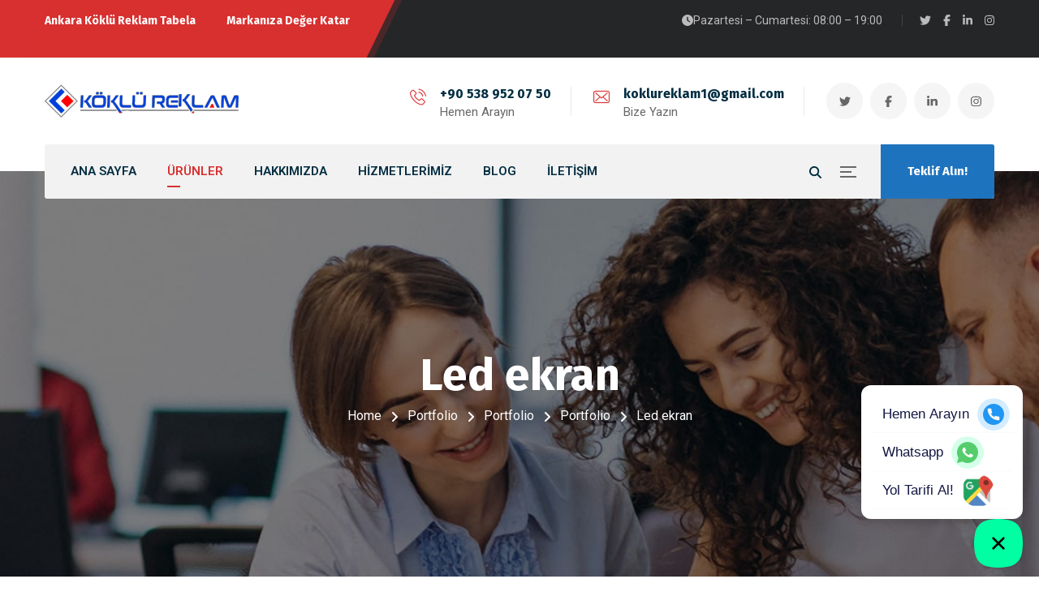

--- FILE ---
content_type: text/html; charset=UTF-8
request_url: https://koklureklam.com/portfolio/led-ekran/
body_size: 19228
content:
<!DOCTYPE html>
<html lang=tr prefix="og: https://ogp.me/ns#">
<head>
<meta name=viewport content="width=device-width, initial-scale=1"/>
<meta http-equiv=Content-Type content="text/html; charset=UTF-8"/>
<title>Led ekran | Ankara Köklü Reklam Tabela Totem 0312 226 20 30</title>
<meta name=robots content="follow, index, max-snippet:-1, max-video-preview:-1, max-image-preview:large"/>
<link rel=canonical href="https://koklureklam.com/portfolio/led-ekran/"/>
<meta name=keywords content="led ekran"/>
<meta property=og:locale content=tr_TR />
<meta property=og:type content=article />
<meta property=og:title content="Led ekran | Ankara Köklü Reklam Tabela Totem 0312 226 20 30"/>
<meta property=og:description content="[Show slideshow]"/>
<meta property=og:url content="https://koklureklam.com/portfolio/led-ekran/"/>
<meta property=og:site_name content="Ankara Köklü Reklam Tabela Totem 0312 226 20 30"/>
<meta property=article:publisher content="https://www.facebook.com/ankarareklamtabela/"/>
<meta property=og:updated_time content="2016-02-21T21:52:41+02:00"/>
<meta property=og:image content="https://koklureklam.com/wp-content/uploads/2018/11/koklu-reklam-banner-1-600x330.jpg"/>
<meta property=og:image:secure_url content="https://koklureklam.com/wp-content/uploads/2018/11/koklu-reklam-banner-1-600x330.jpg"/>
<meta property=og:image:width content=600 />
<meta property=og:image:height content=330 />
<meta property=og:image:alt content="KÖKLÜ REKLAM TABELA Ankara reklam köklü tabela totem afiş baskı ajans"/>
<meta property=og:image:type content="image/jpeg"/>
<meta name=twitter:card content=summary_large_image />
<meta name=twitter:title content="Led ekran | Ankara Köklü Reklam Tabela Totem 0312 226 20 30"/>
<meta name=twitter:description content="[Show slideshow]"/>
<meta name=twitter:site content="@koklureklam"/>
<meta name=twitter:creator content="@koklureklam"/>
<meta name=twitter:image content="https://koklureklam.com/wp-content/uploads/2018/11/koklu-reklam-banner-1-600x330.jpg"/>
<script type="application/ld+json" class=rank-math-schema-pro>{"@context":"https://schema.org","@graph":[{"@type":"BreadcrumbList","@id":"https://koklureklam.com/portfolio/led-ekran/#breadcrumb","itemListElement":[{"@type":"ListItem","position":"1","item":{"@id":"https://koklureklam.com","name":"Home"}},{"@type":"ListItem","position":"2","item":{"@id":"https://koklureklam.com/portfolio/","name":"Portfolio"}},{"@type":"ListItem","position":"3","item":{"@id":"https://koklureklam.com/portfolio/led-ekran/","name":"Led ekran"}}]}]}</script>
<link rel=dns-prefetch href='//www.googletagmanager.com'/>
<link rel=dns-prefetch href='//fonts.googleapis.com'/>
<link rel=alternate type="application/rss+xml" title="Ankara Köklü Reklam Tabela Totem 0312 226 20 30 &raquo; akışı" href="https://koklureklam.com/feed/"/>
<link rel=alternate type="application/rss+xml" title="Ankara Köklü Reklam Tabela Totem 0312 226 20 30 &raquo; yorum akışı" href="https://koklureklam.com/comments/feed/"/>
<style id=wp-img-auto-sizes-contain-inline-css>img:is([sizes=auto i],[sizes^="auto," i]){contain-intrinsic-size:3000px 1500px}</style>
<style id=wp-block-library-inline-css>:root{--wp-block-synced-color:#7a00df;--wp-block-synced-color--rgb:122,0,223;--wp-bound-block-color:var(--wp-block-synced-color);--wp-editor-canvas-background:#ddd;--wp-admin-theme-color:#007cba;--wp-admin-theme-color--rgb:0,124,186;--wp-admin-theme-color-darker-10:#006ba1;--wp-admin-theme-color-darker-10--rgb:0,107,160.5;--wp-admin-theme-color-darker-20:#005a87;--wp-admin-theme-color-darker-20--rgb:0,90,135;--wp-admin-border-width-focus:2px}@media (min-resolution:192dpi){:root{--wp-admin-border-width-focus:1.5px}}.wp-element-button{cursor:pointer}:root .has-very-light-gray-background-color{background-color:#eee}:root .has-very-dark-gray-background-color{background-color:#313131}:root .has-very-light-gray-color{color:#eee}:root .has-very-dark-gray-color{color:#313131}:root .has-vivid-green-cyan-to-vivid-cyan-blue-gradient-background{background:linear-gradient(135deg,#00d084,#0693e3)}:root .has-purple-crush-gradient-background{background:linear-gradient(135deg,#34e2e4,#4721fb 50%,#ab1dfe)}:root .has-hazy-dawn-gradient-background{background:linear-gradient(135deg,#faaca8,#dad0ec)}:root .has-subdued-olive-gradient-background{background:linear-gradient(135deg,#fafae1,#67a671)}:root .has-atomic-cream-gradient-background{background:linear-gradient(135deg,#fdd79a,#004a59)}:root .has-nightshade-gradient-background{background:linear-gradient(135deg,#330968,#31cdcf)}:root .has-midnight-gradient-background{background:linear-gradient(135deg,#020381,#2874fc)}:root{--wp--preset--font-size--normal:16px;--wp--preset--font-size--huge:42px}.has-regular-font-size{font-size:1em}.has-larger-font-size{font-size:2.625em}.has-normal-font-size{font-size:var(--wp--preset--font-size--normal)}.has-huge-font-size{font-size:var(--wp--preset--font-size--huge)}.has-text-align-center{text-align:center}.has-text-align-left{text-align:left}.has-text-align-right{text-align:right}.has-fit-text{white-space:nowrap!important}#end-resizable-editor-section{display:none}.aligncenter{clear:both}.items-justified-left{justify-content:flex-start}.items-justified-center{justify-content:center}.items-justified-right{justify-content:flex-end}.items-justified-space-between{justify-content:space-between}.screen-reader-text{border:0;clip-path:inset(50%);height:1px;margin:-1px;overflow:hidden;padding:0;position:absolute;width:1px;word-wrap:normal!important}.screen-reader-text:focus{background-color:#ddd;clip-path:none;color:#444;display:block;font-size:1em;height:auto;left:5px;line-height:normal;padding:15px 23px 14px;text-decoration:none;top:5px;width:auto;z-index:100000}html :where(.has-border-color){border-style:solid}html :where([style*=border-top-color]){border-top-style:solid}html :where([style*=border-right-color]){border-right-style:solid}html :where([style*=border-bottom-color]){border-bottom-style:solid}html :where([style*=border-left-color]){border-left-style:solid}html :where([style*=border-width]){border-style:solid}html :where([style*=border-top-width]){border-top-style:solid}html :where([style*=border-right-width]){border-right-style:solid}html :where([style*=border-bottom-width]){border-bottom-style:solid}html :where([style*=border-left-width]){border-left-style:solid}html :where(img[class*=wp-image-]){height:auto;max-width:100%}:where(figure){margin:0 0 1em}html :where(.is-position-sticky){--wp-admin--admin-bar--position-offset:var(--wp-admin--admin-bar--height,0px)}@media screen and (max-width:600px){html :where(.is-position-sticky){--wp-admin--admin-bar--position-offset:0px}}</style><style id=global-styles-inline-css>:root{--wp--preset--aspect-ratio--square:1;--wp--preset--aspect-ratio--4-3:4/3;--wp--preset--aspect-ratio--3-4:3/4;--wp--preset--aspect-ratio--3-2:3/2;--wp--preset--aspect-ratio--2-3:2/3;--wp--preset--aspect-ratio--16-9:16/9;--wp--preset--aspect-ratio--9-16:9/16;--wp--preset--color--black:#000;--wp--preset--color--cyan-bluish-gray:#abb8c3;--wp--preset--color--white:#fff;--wp--preset--color--pale-pink:#f78da7;--wp--preset--color--vivid-red:#cf2e2e;--wp--preset--color--luminous-vivid-orange:#ff6900;--wp--preset--color--luminous-vivid-amber:#fcb900;--wp--preset--color--light-green-cyan:#7bdcb5;--wp--preset--color--vivid-green-cyan:#00d084;--wp--preset--color--pale-cyan-blue:#8ed1fc;--wp--preset--color--vivid-cyan-blue:#0693e3;--wp--preset--color--vivid-purple:#9b51e0;--wp--preset--gradient--vivid-cyan-blue-to-vivid-purple:linear-gradient(135deg,#0693e3 0%,#9b51e0 100%);--wp--preset--gradient--light-green-cyan-to-vivid-green-cyan:linear-gradient(135deg,#7adcb4 0%,#00d082 100%);--wp--preset--gradient--luminous-vivid-amber-to-luminous-vivid-orange:linear-gradient(135deg,#fcb900 0%,#ff6900 100%);--wp--preset--gradient--luminous-vivid-orange-to-vivid-red:linear-gradient(135deg,#ff6900 0%,#cf2e2e 100%);--wp--preset--gradient--very-light-gray-to-cyan-bluish-gray:linear-gradient(135deg,#eee 0%,#a9b8c3 100%);--wp--preset--gradient--cool-to-warm-spectrum:linear-gradient(135deg,#4aeadc 0%,#9778d1 20%,#cf2aba 40%,#ee2c82 60%,#fb6962 80%,#fef84c 100%);--wp--preset--gradient--blush-light-purple:linear-gradient(135deg,#ffceec 0%,#9896f0 100%);--wp--preset--gradient--blush-bordeaux:linear-gradient(135deg,#fecda5 0%,#fe2d2d 50%,#6b003e 100%);--wp--preset--gradient--luminous-dusk:linear-gradient(135deg,#ffcb70 0%,#c751c0 50%,#4158d0 100%);--wp--preset--gradient--pale-ocean:linear-gradient(135deg,#fff5cb 0%,#b6e3d4 50%,#33a7b5 100%);--wp--preset--gradient--electric-grass:linear-gradient(135deg,#caf880 0%,#71ce7e 100%);--wp--preset--gradient--midnight:linear-gradient(135deg,#020381 0%,#2874fc 100%);--wp--preset--font-size--small:13px;--wp--preset--font-size--medium:20px;--wp--preset--font-size--large:36px;--wp--preset--font-size--x-large:42px;--wp--preset--spacing--20:.44rem;--wp--preset--spacing--30:.67rem;--wp--preset--spacing--40:1rem;--wp--preset--spacing--50:1.5rem;--wp--preset--spacing--60:2.25rem;--wp--preset--spacing--70:3.38rem;--wp--preset--spacing--80:5.06rem;--wp--preset--shadow--natural:6px 6px 9px rgba(0,0,0,.2);--wp--preset--shadow--deep:12px 12px 50px rgba(0,0,0,.4);--wp--preset--shadow--sharp:6px 6px 0 rgba(0,0,0,.2);--wp--preset--shadow--outlined:6px 6px 0 -3px #fff , 6px 6px #000;--wp--preset--shadow--crisp:6px 6px 0 #000}:where(.is-layout-flex){gap:.5em}:where(.is-layout-grid){gap:.5em}body .is-layout-flex{display:flex}.is-layout-flex{flex-wrap:wrap;align-items:center}.is-layout-flex > :is(*, div){margin:0}body .is-layout-grid{display:grid}.is-layout-grid > :is(*, div){margin:0}:where(.wp-block-columns.is-layout-flex){gap:2em}:where(.wp-block-columns.is-layout-grid){gap:2em}:where(.wp-block-post-template.is-layout-flex){gap:1.25em}:where(.wp-block-post-template.is-layout-grid){gap:1.25em}.has-black-color{color:var(--wp--preset--color--black)!important}.has-cyan-bluish-gray-color{color:var(--wp--preset--color--cyan-bluish-gray)!important}.has-white-color{color:var(--wp--preset--color--white)!important}.has-pale-pink-color{color:var(--wp--preset--color--pale-pink)!important}.has-vivid-red-color{color:var(--wp--preset--color--vivid-red)!important}.has-luminous-vivid-orange-color{color:var(--wp--preset--color--luminous-vivid-orange)!important}.has-luminous-vivid-amber-color{color:var(--wp--preset--color--luminous-vivid-amber)!important}.has-light-green-cyan-color{color:var(--wp--preset--color--light-green-cyan)!important}.has-vivid-green-cyan-color{color:var(--wp--preset--color--vivid-green-cyan)!important}.has-pale-cyan-blue-color{color:var(--wp--preset--color--pale-cyan-blue)!important}.has-vivid-cyan-blue-color{color:var(--wp--preset--color--vivid-cyan-blue)!important}.has-vivid-purple-color{color:var(--wp--preset--color--vivid-purple)!important}.has-black-background-color{background-color:var(--wp--preset--color--black)!important}.has-cyan-bluish-gray-background-color{background-color:var(--wp--preset--color--cyan-bluish-gray)!important}.has-white-background-color{background-color:var(--wp--preset--color--white)!important}.has-pale-pink-background-color{background-color:var(--wp--preset--color--pale-pink)!important}.has-vivid-red-background-color{background-color:var(--wp--preset--color--vivid-red)!important}.has-luminous-vivid-orange-background-color{background-color:var(--wp--preset--color--luminous-vivid-orange)!important}.has-luminous-vivid-amber-background-color{background-color:var(--wp--preset--color--luminous-vivid-amber)!important}.has-light-green-cyan-background-color{background-color:var(--wp--preset--color--light-green-cyan)!important}.has-vivid-green-cyan-background-color{background-color:var(--wp--preset--color--vivid-green-cyan)!important}.has-pale-cyan-blue-background-color{background-color:var(--wp--preset--color--pale-cyan-blue)!important}.has-vivid-cyan-blue-background-color{background-color:var(--wp--preset--color--vivid-cyan-blue)!important}.has-vivid-purple-background-color{background-color:var(--wp--preset--color--vivid-purple)!important}.has-black-border-color{border-color:var(--wp--preset--color--black)!important}.has-cyan-bluish-gray-border-color{border-color:var(--wp--preset--color--cyan-bluish-gray)!important}.has-white-border-color{border-color:var(--wp--preset--color--white)!important}.has-pale-pink-border-color{border-color:var(--wp--preset--color--pale-pink)!important}.has-vivid-red-border-color{border-color:var(--wp--preset--color--vivid-red)!important}.has-luminous-vivid-orange-border-color{border-color:var(--wp--preset--color--luminous-vivid-orange)!important}.has-luminous-vivid-amber-border-color{border-color:var(--wp--preset--color--luminous-vivid-amber)!important}.has-light-green-cyan-border-color{border-color:var(--wp--preset--color--light-green-cyan)!important}.has-vivid-green-cyan-border-color{border-color:var(--wp--preset--color--vivid-green-cyan)!important}.has-pale-cyan-blue-border-color{border-color:var(--wp--preset--color--pale-cyan-blue)!important}.has-vivid-cyan-blue-border-color{border-color:var(--wp--preset--color--vivid-cyan-blue)!important}.has-vivid-purple-border-color{border-color:var(--wp--preset--color--vivid-purple)!important}.has-vivid-cyan-blue-to-vivid-purple-gradient-background{background:var(--wp--preset--gradient--vivid-cyan-blue-to-vivid-purple)!important}.has-light-green-cyan-to-vivid-green-cyan-gradient-background{background:var(--wp--preset--gradient--light-green-cyan-to-vivid-green-cyan)!important}.has-luminous-vivid-amber-to-luminous-vivid-orange-gradient-background{background:var(--wp--preset--gradient--luminous-vivid-amber-to-luminous-vivid-orange)!important}.has-luminous-vivid-orange-to-vivid-red-gradient-background{background:var(--wp--preset--gradient--luminous-vivid-orange-to-vivid-red)!important}.has-very-light-gray-to-cyan-bluish-gray-gradient-background{background:var(--wp--preset--gradient--very-light-gray-to-cyan-bluish-gray)!important}.has-cool-to-warm-spectrum-gradient-background{background:var(--wp--preset--gradient--cool-to-warm-spectrum)!important}.has-blush-light-purple-gradient-background{background:var(--wp--preset--gradient--blush-light-purple)!important}.has-blush-bordeaux-gradient-background{background:var(--wp--preset--gradient--blush-bordeaux)!important}.has-luminous-dusk-gradient-background{background:var(--wp--preset--gradient--luminous-dusk)!important}.has-pale-ocean-gradient-background{background:var(--wp--preset--gradient--pale-ocean)!important}.has-electric-grass-gradient-background{background:var(--wp--preset--gradient--electric-grass)!important}.has-midnight-gradient-background{background:var(--wp--preset--gradient--midnight)!important}.has-small-font-size{font-size:var(--wp--preset--font-size--small)!important}.has-medium-font-size{font-size:var(--wp--preset--font-size--medium)!important}.has-large-font-size{font-size:var(--wp--preset--font-size--large)!important}.has-x-large-font-size{font-size:var(--wp--preset--font-size--x-large)!important}</style>
<style id=classic-theme-styles-inline-css>.wp-block-button__link{color:#fff;background-color:#32373c;border-radius:9999px;box-shadow:none;text-decoration:none;padding:calc(.667em + 2px) calc(1.333em + 2px);font-size:1.125em}.wp-block-file__button{background:#32373c;color:#fff;text-decoration:none}</style>
<link rel=stylesheet type="text/css" href="//koklureklam.com/wp-content/cache/wpfc-minified/lc8g6sgw/84l1l.css" media=all />
<script data-wpfc-render=false>(function(){let events=["mousemove","wheel","scroll","touchstart","touchmove"];let fired=false;events.forEach(function(event){window.addEventListener(event,function(){if(fired===false){fired=true;setTimeout(function(){(function(d,s){var f=d.getElementsByTagName(s)[0];j=d.createElement(s);j.setAttribute('type','text/javascript');j.setAttribute('src','https://www.googletagmanager.com/gtag/js?id=GT-WB7X64V');j.setAttribute('id','google_gtagjs-js');f.parentNode.insertBefore(j,f);})(document,'script');},100);}},{once:true});});})();</script>
<link rel="https://api.w.org/" href="https://koklureklam.com/wp-json/"/><link rel=alternate title=JSON type="application/json" href="https://koklureklam.com/wp-json/wp/v2/portfolio/7575"/><link rel=EditURI type="application/rsd+xml" title=RSD href="https://koklureklam.com/xmlrpc.php?rsd"/>
<link rel=shortlink href='https://koklureklam.com/?p=7575'/>
<meta http-equiv=Content-Type content="text/html; charset=utf-8"/>
<meta name=author content="Nevzat Köklü">
<script type="application/ld+json">{
"@context": "https://schema.org",
"@type": ["Organization", "LocalBusiness"],
"name": "Ankara Köklü Reklam Ajansı Tabela Pleksi",
"url": "https://www.koklureklam.com",
"logo": "https://koklureklam.com/wp-content/uploads/2018/11/ankara-reklam.png",
"image": "https://koklureklam.com/wp-content/uploads/2018/11/koklu-reklam-banner-1-600x330.jpg",
"description": "Köklü Reklam, Ankara’da tabela imalatı ve reklam işleri alanında hizmet veren profesyonel bir reklam firmasıdır.",
"telephone": "+905389520750",
"address": {
"@type": "PostalAddress",
"addressLocality": "Ankara",
"addressRegion": "Ankara",
"addressCountry": "TR"
},
"areaServed": {
"@type": "AdministrativeArea",
"name": "Ankara"
},
"sameAs": [
"https://www.instagram.com/koklureklam",
"https://www.facebook.com/ankarareklamtabela"
]
}</script>
<script data-wpfc-render=false>(function(){let events=["mousemove","wheel","scroll","touchstart","touchmove"];let fired=false;events.forEach(function(event){window.addEventListener(event,function(){if(fired===false){fired=true;setTimeout(function(){(function(d,s){var f=d.getElementsByTagName(s)[0];j=d.createElement(s);j.setAttribute('src','https://www.googletagmanager.com/gtag/js?id=AW-17816321564');f.parentNode.insertBefore(j,f);})(document,'script');},200);}},{once:true});});})();</script>
<script>window.dataLayer=window.dataLayer||[];function gtag(){dataLayer.push(arguments);}gtag('js',new Date());gtag('config','AW-17816321564');</script>
<script>gtag('event','conversion',{'send_to':'AW-17816321564/QcLrCLOBvNQbEJz8va9C'});</script>
<script data-wpfc-render=false>(function(){let events=["mousemove","wheel","scroll","touchstart","touchmove"];let fired=false;events.forEach(function(event){window.addEventListener(event,function(){if(fired===false){fired=true;setTimeout(function(){(function(d,s){var f=d.getElementsByTagName(s)[0];j=d.createElement(s);j.setAttribute('type','text/javascript');j.setAttribute('id','google_gtagjs');j.setAttribute('src','https://www.googletagmanager.com/gtag/js?id=G-X57DWQ5TK1');j.setAttribute('async','async');f.parentNode.insertBefore(j,f);})(document,'script');},300);}},{once:true});});})();</script>
<script data-wpfc-render=false>(function(){let events=["mousemove","wheel","scroll","touchstart","touchmove"];let fired=false;events.forEach(function(event){window.addEventListener(event,function(){if(fired===false){fired=true;setTimeout(function(){(function(w,d,s,l,i){w[l]=w[l]||[];w[l].push({'gtm.start':new Date().getTime(),event:'gtm.js'});var f=d.getElementsByTagName(s)[0],j=d.createElement(s),dl=l!='dataLayer'?'&l='+l:'';j.async=true;j.src='https://www.googletagmanager.com/gtm.js?id='+i+dl;f.parentNode.insertBefore(j,f);})(window,document,'script','dataLayer','GTM-KTB5V8D');},400);}},{once:true});});})();</script>
<link rel=icon href="https://koklureklam.com/wp-content/uploads/2018/11/xcropped-favicon-32x32-1-32x32.png.pagespeed.ic.zeL3IzBSZb.webp" sizes=32x32 />
<link rel=icon href="https://koklureklam.com/wp-content/uploads/2018/11/xcropped-favicon-32x32-1-192x192.png.pagespeed.ic.2Mh0csHjg9.webp" sizes=192x192 />
<link rel=apple-touch-icon href="https://koklureklam.com/wp-content/uploads/2018/11/xcropped-favicon-32x32-1-180x180.png.pagespeed.ic.jiiCT3fqLT.webp"/>
<meta name=msapplication-TileImage content="https://koklureklam.com/wp-content/uploads/2018/11/cropped-favicon-32x32-1-270x270.png"/>
<noscript><style>.wpb_animate_when_almost_visible{opacity:1}</style></noscript><style id=swm_customizer_css_output>@media(min-width:1200px){.swm-container{max-width:1200px;}}a.swm-go-top-scroll-btn{background:#252628;color:#ffffff;}body{font-size:16px;line-height:1.7;}.swm-site-content h1{font-size:40px;line-height:55px;}.swm-site-content h2{font-size:33px;line-height:50px;}.swm-site-content h3{font-size:29px;line-height:40px;}.swm-site-content h4{font-size:25px;line-height:36px;}.swm-site-content h5{font-size:22px;line-height:30px;}.swm-site-content h6{font-size:19px;line-height:25px;}h4.vc_tta-panel-title{font-size:16px;}body{font-family:Roboto;font-style:normal !important;font-weight:400;}.swm-site-content .sidebar .swm-sidebar-ttl h3,.swm-sidepanel .swm-sidepanel-ttl h3,.footer .swm-footer-widget h3,.gyan_widget_tabs .gyan_wid_tabs li,.gyan-heading-text,.swm-heading-text,blockquote.wp-block-quote.is-style-large p,p.has-large-font-size,.has-drop-cap:not(:focus)::first-letter{font-family:Fira Sans;font-style:normal !important;font-weight:700;}h1,h2,h3,h4,h5,h6,.gyan_fancy_heading_text,.gyan-heading-font,.gyan-font-heading,.swm-heading-font,.swm-font-heading,.swm-pf-only-title,.gyan_events_main_title{font-family:Fira Sans;font-style:normal !important;font-weight:700;}h4.vc_tta-panel-title{font-family:Roboto;font-weight:400;}.swm-site-content blockquote,.swm-site-content blockquote p{font-family:Roboto;font-weight:400;}.swm-container{padding:0 15px;}@media only screen and (min-width:980px){.swm-topbar-content .left:after,.swm-topbar-content .left:before{left:-15px;width:calc(100% + 15px);}.swm-topbar-content .left:after{left:-6px;}}.swm-main-container.swm-site-content{padding-top:100px;padding-bottom:100px;}@media only screen and (max-width:767px){.swm-main-container.swm-site-content{padding-top:80px;padding-bottom:80px;}}@media only screen and (max-width:480px){.swm-main-container.swm-site-content{padding-top:60px;padding-bottom:60px;}}@media only screen and (min-width:980px){.swm-custom-two-third{width:68.79803%;}#sidebar{width:28%;}}.swm-site-content h1,.swm-site-content h2,.swm-site-content h3,.swm-site-content h4,.swm-site-content h5,.swm-site-content h6,.swm-site-content h1 a,.swm-site-content h2 a,.swm-site-content h3 a,.swm-site-content h4 a,.swm-site-content h5 a,.swm-site-content h6 a{color:#032e42;}.swm-site-content a{color:#d83030;}.swm-site-content,.swm-content-color,.swm-content-color a,.swm-related-link a{color:#676767}.swm-site-content a:hover,ul.swm-search-list li h4 a:hover,.swm-content-color a:hover,.swm-related-link a:hover{color:#d83030;}a.swm-button span:hover,button.swm-button:hover,.swm-site-content a.button:hover,.swm-site-content a.button.button-alt,.swm-site-content a.button.button-alt:hover,.swm-sidepanel .tagcloud a,.sidebar .tagcloud a,.sidebar .tagcloud a:hover,.sidebar a.swm-button-hover-white,a.swm-button:hover,.swm-post-single-tags a:hover,blockquote:before,a.comment-reply-link:hover,.sidebar #wp-calendar caption,.swm-sidepanel #wp-calendar caption,ul.swm-post-author-icon li:hover a,.swm-pagination .page-numbers.current,.swm-pagination-menu>span,.swm-pagination-menu>a:hover,.swm-next-prev-pagination a:hover,.swm-pagination a.page-numbers:hover,span.post-page-numbers.current,.swm-pagination-menu a:hover,.swm-site-content a.post-page-numbers:hover,.gyan-pagination-menu>a:hover,.gyan-next-prev-pagination a:hover,.gyan-pagination .page-numbers.current,.gyan-pagination-menu>span,.gyan-pagination a.page-numbers:hover,.gyan-pagination-menu a:hover,.wp-block-pullquote::before,.wp-block-button a,.is-style-outline .wp-block-button__link:hover,.wp-block-file a.wp-block-file__button,.footer #wp-calendar caption{background:#d83030;color:#ffffff;}.swm-primary-skin-col,.sidebar .gyan-posts-slider-widget .owl-next,.sidebar .gyan-posts-slider-widget .owl-prev,.sidebar .gyan-posts-slider-widget-meta-cat a,.is-style-outline .wp-block-button__link,.has-drop-cap:not(:focus)::first-letter,.swm-site-content table tr th a,#commentform p.logged-in-as a,a.swm-pp-link-title span.swm-heading-text:hover,.comment-form-author:before,.comment-form-email:before,.comment-form-comment:before,.swm-post-meta i,a.swm-pp-link-title span:hover{color:#d83030;}.swm-post-date-line:before,.swm-mobi-nav-close{background:#d83030;}.swm-next-prev-box:hover a .swm-pp-arrow i{color:#ffffff;}.swm-mobi-nav-close:before,.swm-mobi-nav-close:after{background:#ffffff;}input[type=text]:focus,input[type="password"]:focus,input[type="email"]:focus,input[type="number"]:focus,input[type="url"]:focus,input[type="tel"]:focus,input[type="search"]:focus,textarea:focus,.comment-form textarea:focus,.post-password-form input[type=password]:focus,#commentform input[type="text"]:focus,input[type="password"]:focus,#commentform textarea:focus,.widget_search .swm-search-form input[type="text"]:focus,ul.swm-post-author-icon li:hover a,.swm-post-single-tags a:hover,.sidebar .gyan-posts-slider-widget .owl-dot.active,.swm-sidepanel .gyan-posts-slider-widget .owl-dot.active,.sticky .swm-post-content-block,blockquote,.swm-site-content blockquote,.is-style-outline .wp-block-button__link,.is-style-outline .wp-block-button__link:hover{border-color:#d83030;}a.swm-button span,button.swm-button,.swm-site-content a.button,.swm-site-content a.button.button-alt2,.swm-site-content a.button.button-alt2:hover,button.button,.swm-next-prev-box:hover .swm-pp-arrow,a.swm-button,.swm-post-meta-date,.sidebar table#wp-calendar thead th,.swm-sidepanel #wp-calendar thead,.swm-sidepanel .tagcloud a:hover,.sidebar .tagcloud a:hover,.wp-block-pullquote.is-style-solid-color:not(.has-background-color),.wp-block-button a:hover,.wp-block-file a.wp-block-file__button:hover{background:#252628;color:#ffffff;}.swm-pp-view-all a i,.comment-date i,.swm-site-content h5 a:hover,.swm-search-page-readmore a:hover,.sidebar .widget_search .swm-search-form button.swm-search-button,.swm-sidepanel .widget_search .swm-search-form button.swm-search-button,.swm-next-prev-box a .swm-pp-arrow i,.swm-pp-arrow i,.swm-pp-link-title i.fa,a.comment-edit-link,.sidebar a.swm-button-hover-white:hover,.sidebar .gyan-posts-slider-widget .owl-next:hover,.sidebar .gyan-posts-slider-widget .owl-prev:hover,.sidebar .gyan-posts-slider-widget-meta-cat a:hover,#commentform p.logged-in-as a:hover{color:#252628;}.swm-pp-view-all a span:hover,.gyan-recent-post-style-two .gyan-recent-post-meta ul li:after,blockquote:after{background:#252628;}.sidebar a.swm-button-hover-white:hover{background:#ffffff;}.swm-about-author-left,.swm-about-author-left a,.swm-about-author-left a:hover,.swm-pp-view-all a span:hover i,.swm-secondary-skin-text{color:#ffffff;}::selection{background:#d83030;color:#ffffff;}::-moz-selection{background:#d83030;color:#ffffff;}button,html input[type="button"],input[type=button],input[type="reset"],input[type="submit"],a.button,button.button,.button,.gyan-button,a.gyan-button,input.gyan-button,button.gyan-button,input.gyan-button[type="submit"],a.swm-button{background:#d83030;color:#ffffff;}.swm-site-content button:hover,html input[type="button"]:hover,input[type=button]:hover,input[type="reset"]:hover,input[type="submit"]:hover,a.button:hover,button.button:hover,.button:hover,.gyan-button:hover,a.gyan-button:hover,input.gyan-button:hover,button.gyan-button:hover,input.gyan-button[type="submit"]:hover,a.swm-button:hover{background:#252628;color:#ffffff;}.swm-topbar,.swm-topbar a{font-size:14px;color:#bbbbbb;}.swm-topbar a:hover{color:#ffffff;}.swm_tb_left a{color:#ffffff;}.swm_tb_left a:hover{color:#ffffff;}ul.swm-topbar-socials li a{color:#bbbbbb;}ul.swm-topbar-socials li a:hover{color:#ffffff;}.swm-topbar-content ul li span i{color:#7f7f7f;}.swm-topbar{background:#252628;}.swm-topbar .swm-container:before,.swm-topbar-content .left:before,.swm-topbar-content .left:after{background:#d83030;}.swm-topbar .left i.fas{color:#e89999;}ul.swm_tb_right:before{background:#bbbbbb;}.swm-header-main-container{background:#ffffff;}@media only screen and (max-width:767px){body.transparentHeader .swm-header{background:#ffffff;}}.swm-logo{width:240px;}@media only screen and (min-width:768px){.header-main,.swm-header-logo-section,.swm-header-search,.swm-header-button-wrap,#swm-mobi-nav-btn,#swm-sidepanel-trigger,.swm-sidepanel-trigger-wrap,.swm_header_contact_info{height:107px;}}@media(min-width:1200px){body:not(.swm-l-boxed) .header_2_alt #swm-main-nav-holder.sticky-on .swm-infostack-menu,body:not(.swm-l-boxed) .header_2 #swm-main-nav-holder.sticky-on .swm-infostack-menu,body:not(.swm-l-boxed) .header_2_t #swm-main-nav-holder.sticky-on .swm-infostack-menu {max-width:1170px;}}@media(max-width:1199px){body:not(.swm-l-boxed) .header_2_alt #swm-main-nav-holder.sticky-on .swm-infostack-menu,body:not(.swm-l-boxed) .header_2 #swm-main-nav-holder.sticky-on .swm-infostack-menu,body:not(.swm-l-boxed) .header_2_t #swm-main-nav-holder.sticky-on .swm-infostack-menu {max-width:calc(100% - 30px);}}.swm-header-button a{font-size:15px;background:#1e73be;color:#ffffff;border-color:#252628;border-width:0px;border-radius:3px;border-style:solid;}.swm-header-button a:hover{background:#101011;color:#ffffff;border-color:#101011;}.header_2_alt  .swm-header-button-wrap:before{background:#1e73be;}.swm-primary-nav>li.pm-dropdown ul li a span,ul.swm-primary-nav>li>a{font-family:Roboto;font-style:normal;font-weight:600;}ul.swm-primary-nav>li{line-height:107px;}ul.swm-primary-nav>li>a{color:#032e42;font-size:15px;margin:0 19px;text-transform:uppercase;}ul.swm-primary-nav>li>a:hover,ul.swm-primary-nav>li.swm-m-active>a{color:#d83030;}.swm-sp-icon-box:hover .swm-sp-icon-inner,.swm-sp-icon-box:hover .swm-sp-icon-inner:after,.swm-sp-icon-box:hover .swm-sp-icon-inner:before,.s_two .swm-sp-icon-box:hover .swm-sp-icon-inner span{background:#d83030;}.swm-sp-icon-box:hover,.swm-header-search span:hover,span.swm-mobi-nav-btn-box>span:hover{color:#d83030;border-color:#d83030;}span.swm-mobi-nav-btn-box>span:hover:before,span.swm-mobi-nav-btn-box>span:hover:after,span.swm-mobi-nav-btn-box>span:hover>span{background:#d83030;}.swm-primary-nav>li>a>span:before,.swm-primary-nav>li.swm-m-active>a>span:before,.swm-primary-nav>li>a:before,.swm-primary-nav>li.swm-m-active>a:before{background:#d83030;}.swm-header-search{color:#032e42;}#swm-mobi-nav-icon span.swm-mobi-nav-btn-box>span{border-color:#032e42;}span.swm-mobi-nav-btn-box>span:before,span.swm-mobi-nav-btn-box>span:after,span.swm-mobi-nav-btn-box>span>span{background-color:#032e42;}.swm-infostack-menu,.header_2_alt .swm-infostack-menu:before,.swm-infostack-menu:after{background:rgba(242,242,242,1);}.swm-primary-nav>li.pm-dropdown ul,.swm-primary-nav>li.megamenu-on ul>li>ul>li{font-size:14px;text-transform:none;}.swm-primary-nav>li li a,#swm-mobi-nav ul li a,#swm-mobi-nav .swm-mini-menu-arrow{color:#676767}.swm-primary-nav>li.megamenu-on>ul>li{line-height:22px;}.swm-primary-nav>li.pm-dropdown ul>li:hover>a,.swm-primary-nav>li.megamenu-on ul a:hover,.swm-primary-nav>li.megamenu-on ul>li>ul>li:hover>a{color:#d83030;}.swm-primary-nav>li.pm-dropdown ul,.swm-primary-nav>li.megamenu-on>ul{background-color:#ffffff;}.swm-primary-nav>li.megamenu-on>ul>li span.megamenu-column-header a{font-size:18px;color:#032e42;}.swm-primary-nav>li.megamenu-on>ul>li>ul li a span{padding-top:5px;padding-bottom:5px;line-height:23px;}.swm-primary-nav>li.pm-dropdown ul li a{padding-top:7px;padding-bottom:7px;}.swm-primary-nav>li.pm-dropdown ul{width:236px;left:19px;}.swm-primary-nav>li.pm-dropdown li.menu-item-has-children>a:after{display:none;}#swm-mobi-nav ul li{font-size:14px;text-transform:none;}@media only screen and (max-width:1000px){#swm-mobi-nav-icon{display:block;}.swm-primary-nav-wrap{display:none;}.swm-header-menu-section-wrap{margin-bottom:0;}ul.swm-primary-nav>li>a>span>i{width:auto;display:inline-block;height:auto;margin-right:8px;}.swm-main-nav{float:right;}}#swm-main-nav-holder.sticky-on ul.swm-primary-nav>li>a{font-size:15px;color:#032e42;}#swm-main-nav-holder.sticky-on ul.swm-primary-nav>li>a:hover,#swm-main-nav-holder.sticky-on ul.swm-primary-nav>li.swm-m-active>a{color:#d83030;}#swm-main-nav-holder.sticky-on .swm-sp-icon-box:hover,#swm-main-nav-holder.sticky-on .swm-header-search span:hover,#swm-main-nav-holder.sticky-on span.swm-mobi-nav-btn-box>span:hover{color:#d83030;border-color:#d83030;}#swm-main-nav-holder.sticky-on .swm-sp-icon-box:hover .swm-sp-icon-inner,#swm-main-nav-holder.sticky-on .swm-sp-icon-box:hover .swm-sp-icon-inner:after,#swm-main-nav-holder.sticky-on .swm-sp-icon-box:hover .swm-sp-icon-inner:before,#swm-main-nav-holder.sticky-on .s_two .swm-sp-icon-box:hover .swm-sp-icon-inner span{background-color:#d83030;}#swm-main-nav-holder.sticky-on{background:#ffffff;}#swm-main-nav-holder.sticky-on .swm-primary-nav>li>a>span:before,#swm-main-nav-holder.sticky-on .swm-primary-nav>li.swm-m-active>a>span:before,#swm-main-nav-holder.sticky-on .swm-primary-nav>li>a:before,#swm-main-nav-holder.sticky-on .swm-primary-nav>li.swm-m-active>a:before{background:#d83030;}#swm-main-nav-holder.sticky-on .swm-header-search{color:#032e42;}#swm-main-nav-holder.sticky-on .swm-sp-icon-box{border-color:#032e42;}#swm-main-nav-holder.sticky-on .swm-sp-icon-box .swm-sp-icon-inner,#swm-main-nav-holder.sticky-on .swm-sp-icon-box .swm-sp-icon-inner:after,#swm-main-nav-holder.sticky-on .swm-sp-icon-box .swm-sp-icon-inner:before,#swm-main-nav-holder.sticky-on .s_two .swm-sp-icon-box .swm-sp-icon-inner span{background-color:#032e42;}.swm_searchbox_holder{background-color:rgba(37,38,40,0.99);color:#ffffff;}@media only screen and (min-width:768px){.swm_overlay_search_box button.swm-search-button[type="submit"],.swm_overlay_search_box input.swm-search-form-input[type="text"],.swm_overlay_search_box .swm_search_form{font-size:21px;}}.swm_overlay_search_box{border-color:#d83030;}.swm_overlay_search_box button.swm-search-button[type="submit"],.swm_overlay_search_box input.swm-search-form-input[type="text"],.swm_overlay_search_box input.swm-search-form-input[type="text"]:focus{color:#ffffff;}.swm_overlay_search_box input.swm-search-form-input[type="text"]{color:#ffffff;text-shadow:none;}.swm_overlay_search_box input::-webkit-input-placeholder{color:#ffffff;}.swm_overlay_search_box input::-moz-placeholder{color:#ffffff;}.swm_overlay_search_box input::-ms-placeholder{color:#ffffff;}.swm_overlay_search_box input::placeholder{color:#ffffff;}.swm_overlay_search_box{max-width:905px;}.swm_searchbox_close{color:#ffffff;}.swm-sidepanel{max-width:370px;}#swm-sidepanel-container{width:370px;right:-400px;}.swm-sp-icon-box .swm-sp-icon-inner,.swm-sp-icon-box .swm-sp-icon-inner:after,.swm-sp-icon-box .swm-sp-icon-inner:before,.s_two .swm-sp-icon-box .swm-sp-icon-inner span{background-color:#676767;}.swm-sidePanelOn .swm-sidepanel-body-overlay{background:rgba(0,0,0,0.8);}.swm-sidepanel-close a i{border-color:#e6e6e6;color:#d83030;}@media only screen and (max-width:1001px){.swm-sidepanel,#swm-sidepanel-trigger,.swm-sidepanel-body-overlay{display:none;}}.swm-sidepanel,.widget-search .swm-search-form button.swm-search-button,.swm-sidepanel .widget_product_search #swm_product_search_form button.swm-search-button,#widget_search_form input[type="text"],.swm-sidepanel .gyan_recent_posts_tiny_title a{color:#676767;}.swm-sp-icon-box{border-color:#676767;}.swm-sidepanel .swm-sidepanel-ttl h3 span,.swm-sidepanel .swm-archives-content h4{color:#032e42;font-size:19px;letter-spacing:0px;text-transform:none;}.swm-sidepanel .recent_posts_slider a,.swm-sidepanel a,.swm-sidepanel .tp_recent_tweets .twitter_time{color:#676767;}.swm-sidepanel ul li a:hover,.swm-sidepanel a:hover{color:#d83030;}.swm-sidepanel,.swm-sidepanel p,.swm-sidepanel ul li,.swm-sidepanel ul li a,.swm-sidepanel .tagcloud a{font-size:15px;}.swm-sidepanel .widget-search .swm-search-form #s,.swm-sidepanel .widget_rss ul li,.swm-sidepanel .widget_meta ul li,.swm-sidepanel .widget_pages ul li,.swm-sidepanel .widget_archive ul li,.swm-sidepanel .widget_recent_comments ul li,.swm-sidepanel .widget_recent_entries ul li,.swm-sidepanel .widget-nav-menu ul li,.swm-sidepanel .input-text,.swm-sidepanel input[type="text"],.swm-sidepanel input[type="password"],.swm-sidepanel input[type="email"],.swm-sidepanel input[type="number"],.swm-sidepanel input[type="url"],.swm-sidepanel input[type="tel"],.swm-sidepanel input[type="search"],.swm-sidepanel textarea,.swm-sidepanel select,.swm-sidepanel #wp-calendar thead th,.swm-sidepanel #wp-calendar caption,.swm-sidepanel #wp-calendar tbody td,.swm-sidepanel #wp-calendar tbody td:hover,.swm-sidepanel input[type="text"]:focus,.swm-sidepanel input[type="password"]:focus,.swm-sidepanel input[type="email"]:focus,.swm-sidepanel input[type="number"]:focus,.swm-sidepanel input[type="url"]:focus,.swm-sidepanel input[type="tel"]:focus,.swm-sidepanel input[type="search"]:focus,.swm-sidepanel textarea:focus,.swm-sidepanel .widget-search .swm-search-form #s:focus,.swm-sidepanel .gyan-recent-posts-large-title,.swm-sidepanel .gyan-recent-posts-tiny ul li,.swm-sidepanel .swm-list-widgets ul li{border-color:#e6e6e6;}.swm_header_contact_info,.swm_header_contact_info a{color:#032e42;}.swm-cih-subtitle{color:#676767;}.swm-cih-icon{color:#dd3333;}.swm-cih-title{font-size:16px;}.swm-cih-subtitle{font-size:15px;}.swm-header-cinfo-column:before{background:#032e42;}ul.swm-header-socials li a{color:#676767;background:#f5f5f5;}ul.swm-header-socials li:hover a{color:#ffffff;background:#d83030;}.header_2_t ul.swm-header-socials li a{border-color:#676767;}.header_2_t ul.swm-header-socials li a:hover{border-color:#ffffff;}.swm-sub-header-title,h1.swm-sub-header-title{font-family:Fira Sans;font-size:55px;text-transform:none;color:#ffffff;font-weight:700;font-style:normal !important;}.swm-sub-header{height:500px;background-color:#343a40;background-image:url("https://koklureklam.com/wp-content/themes/bizix/plugins/one-click-demo-import/content/images/sub-header.jpg");background-position:center center;-webkit-background-size:cover;-moz-background-size:cover;-o-background-size:cover;background-size:cover;}@media(min-width:768px){body.transparentHeader .swm-sub-header{padding-top:107px;}}.swm-sub-header{padding-top:34px;}@media(max-width:767px){.swm-sub-header{height:400px;}#swm-sub-header .swm-sub-header-title,#swm-sub-header h1.swm-sub-header-title{font-size:45px;}}@media(max-width:480px){.swm-sub-header{height:300px;}#swm-sub-header .swm-sub-header-title,#swm-sub-header h1.swm-sub-header-title{font-size:27px;}}.swm-breadcrumbs,.swm-breadcrumbs a{color:#ffffff;font-size:16px;text-transform:none;}.swm-breadcrumbs a:hover{color:#ffffff;}.swm-breadcrumbs span.swm-bc-sep{color:#ffffff;}.sidebar,.widget-search .swm-search-form button.swm-search-button,.sidebar .widget_product_search #swm_product_search_form button.swm-search-button,#widget_search_form input[type="text"],.sidebar .gyan_recent_posts_tiny_title a,.sidebar select,.swm-sidepanel select,.widget_search .swm-search-form input[type="text"],.swm-about-author,.swm-about-author a{color:#676767;}.swm-site-content .sidebar .swm-sidebar-ttl h3 span,.swm-site-content .swm-archives-content h4,.swm-about-author-title-subtitle a{color:#032e42;font-size:19px;letter-spacing:0px;text-transform:uppercase;}.sidebar .gyan-posts-slider-widget-title a{color:#032e42;}.sidebar .recent_posts_slider a,.sidebar a,.sidebar .tp_recent_tweets .twitter_time{color:#676767;}.sidebar ul li a:hover,.sidebar a:hover{color:#d83030;}.sidebar,.sidebar p,.sidebar ul li,.sidebar ul li a,.sidebar .tagcloud a{font-size:15px;}.sidebar .swm-sidebar-ttl h3 span:before,.sidebar .swm-sidebar-ttl h3 span:after{background:#d83030;}.sidebar .swm-sidebar-widget-box,.single .swm-about-author{background:#f6f3ee;}.sidebar .swm-list-widgets ul li,.sidebar .widget-search .swm-search-form #s,.sidebar .widget_rss ul li,.sidebar .widget_meta ul li,.sidebar .widget_pages ul li,.sidebar .widget_archive ul li,.sidebar .widget_recent_comments ul li,.sidebar .widget_recent_entries ul li,.sidebar .widget-nav-menu ul li,.sidebar .input-text,.sidebar input[type="text"],.sidebar input[type="password"],.sidebar input[type="email"],.sidebar input[type="number"],.sidebar input[type="url"],.sidebar input[type="tel"],.sidebar input[type="search"],.sidebar textarea,.sidebar select,.sidebar #wp-calendar thead th,.sidebar #wp-calendar caption,.sidebar #wp-calendar tbody td,.sidebar #wp-calendar tbody td:hover,.sidebar input[type="text"]:focus,.sidebar input[type="password"]:focus,.sidebar input[type="email"]:focus,.sidebar input[type="number"]:focus,.sidebar input[type="url"]:focus,.sidebar input[type="tel"]:focus,.sidebar input[type="search"]:focus,.sidebar textarea:focus,.sidebar .widget-search .swm-search-form #s:focus,.sidebar .gyan-recent-posts-large-title,.sidebar .gyan-recent-posts-tiny ul li,ul.swm-post-author-icon li a{border-color:#dcdcdc;}.swm-post-meta,.swm-post-meta ul li a,.swm-post-meta ul li a:hover,a.swm-pp-link-title span,.swm-post-single-tags a{color:#676767;}.swm-post-title h2,.swm-post-title h2 a,.swm-post-title h1{color:#032e42;letter-spacing:0px;text-transform:none;}.swm-post-title h2 a:hover,.swm-post-meta ul li a:hover{color:#d83030;}@media only screen and (min-width:768px){#swm-item-entries .swm-post-title h2,#swm-item-entries .swm-post-title h2 a,#swm-item-entries .swm-post-title h1{font-size:30px;line-height:44px;}}.swm-about-author .swm-single-pg-titles a,a.swm-pp-link-title span.swm-heading-text,a.swm-about-author-name,.swm-related-link a,.comment-author a,.comment-author{color:#032e42;}h5.swm-single-pg-titles,#comments h5.swm-single-pg-titles,#respond h3.comment-reply-title{color:#032e42;font-size:25px;letter-spacing:0px;text-transform:none;line-height:44px;}.swm-post-title h1{letter-spacing:0px;text-transform:none;}@media only screen and (min-width:768px){#swm-item-entries .swm-post-title h1{font-size:30px;line-height:40px;}}#commentform input:not([type=submit]),#commentform textarea{color:#676767;}#commentform input::placeholder,#commentform textarea::placeholder{color:#676767;}#commentform input:not([type=submit])::-webkit-input-placeholder{color:#676767;}#commentform input:not([type=submit])::-moz-placeholder{color:#676767;}#commentform input:not([type=submit])::-ms-placeholder{color:#676767;}#commentform input:not([type=submit])::placeholder{color:#676767;}.footer{background-color:#252628;color:#bbbbbb;}.footer,.footer p{font-size:15px;line-height:30px;}.footer ul li a,.footer .tagcloud a,.footer .wp-caption,.footer button.button,.footer .widget_product_search #swm_product_search_form button.swm-search-button,.footer .widget_search .swm-search-form button.swm-search-button,.footer .gyan-posts-slider-widget .owl-next,.footer .gyan-posts-slider-widget .owl-prev{color:#bbbbbb;}.footer a{color:#bbbbbb;}.footer a:hover,.footer #wp-calendar tbody td a,.footer ul.menu > li ul li.current-menu-item > a,.footer .widget-nav-menu ul li.current-menu-item > a,.footer .widget_categories ul li.current-cat > a,.footer .widget.woocommerce ul li.current-cat a,.footer .widget ul li a:hover,.footer .recent_posts_slider_title p a:hover,.footer .recent_posts_slider_title span a:hover,.footer a.twitter_time:hover,.footer .swm-list-widgets ul li:hover:before,.footer .gyan-posts-slider-widget .owl-next:hover,.footer .gyan-posts-slider-widget .owl-prev:hover{color:#ffffff;}.footer .gyan-posts-slider-widget .owl-dot.active{border-color:#ffffff;}.footer .widget_search .swm-search-form input[type="text"]{color:#bbbbbb;text-shadow:none;}.footer .widget_search .swm-search-form input[type="text"]::-webkit-input-placeholder{color:#bbbbbb;}.footer .widget_search .swm-search-form input[type="text"]::-moz-placeholder{color:#bbbbbb;}.footer .widget_search .swm-search-form input[type="text"]::-ms-placeholder{color:#bbbbbb;}.footer .widget_search .swm-search-form input[type="text"]::placeholder{color:#bbbbbb;}.footer #widget_search_form #searchform #s,.footer #widget_search_form #searchform input.button,.footer .tagcloud a,.footer #swm_product_search_form button.swm-search-button i,.footer .gyan-posts-slider-widget .owl-dot{border-color:#343538;}.footer .input-text,.footer input[type="text"],.footer input[type="password"],.footer input[type="email"],.footer input[type="number"],.footer input[type="url"],.footer input[type="tel"],.footer input[type="search"],.footer textarea,.footer select,.footer #wp-calendar thead th,.footer #wp-calendar tbody td,.footer #wp-calendar tbody td:hover,.footer input[type="text"]:focus,.footer input[type="password"]:focus,.footer input[type="email"]:focus,.footer input[type="number"]:focus,.footer input[type="url"]:focus,.footer input[type="tel"]:focus,.footer input[type="search"]:focus,.footer textarea:focus,.footer #widget_search_form #searchform #s:focus{color:#bbbbbb;border-color:#343538;}.footer .swm-footer-widget h3{font-size:20px;color:#ffffff;letter-spacing:0px;text-transform:none;line-height:30px;}.footer .swm-footer-widget,.footer .swm-fb-subscribe-wid{margin-bottom:30px;}.footer .widget_meta ul li:before,.footer .widget_categories ul li:before,.footer .widget_pages ul li:before,.footer .widget_archive ul li:before,.footer .widget_recent_comments ul li:before,.footer .widget_recent_entries ul li:before,.footer .widget-nav-menu ul li:before,.footer .widget_product_categories ul li:before,.footer .archives-link ul li:before,.footer .widget_rss ul li:before,.footer .widget-nav-menu ul li.current-menu-item:before,.footer .widget_categories ul li.current-cat:before{color:#bbbbbb}.footer #wp-calendar thead th,.footer #wp-calendar tbody td,.footer .tagcloud a:hover,.footer ul li.cat-item small,.footer .wp-caption,.footer a.button,.footer a.button:hover,.footer .gyan-recent-posts-large-title,.footer button.button{background:#1c1d1f}.footer select{background-color:#1c1d1f}.footer .gyan-recent-posts-tiny ul li a{color:#bbbbbb;}.footer .swm-small-footer{font-size:15px;color:#dd3333;}.footer .swm-small-footer a{color:#aaaaaa;}.footer .swm-small-footer a:hover{color:#ffffff;}.swm_contact_footer,.swm_contact_footer a{color:#ffffff;}.swm_contact_footer_holder{background:#191a1c;}.swm-cf-m-column{background:#d83030;}.swm_contact_footer:before{border-color:#3b3c3f;}</style>
<link rel=stylesheet type="text/css" href="//koklureklam.com/wp-content/cache/wpfc-minified/7uykzylb/81gp3.css" media=all />
<style id=rs-plugin-settings-inline-css>#rs-demo-id{}</style>
<script data-wpfc-render=false>var Wpfcll={s:[],osl:0,scroll:false,i:function(){Wpfcll.ss();window.addEventListener('load',function(){let observer=new MutationObserver(mutationRecords=>{Wpfcll.osl=Wpfcll.s.length;Wpfcll.ss();if(Wpfcll.s.length > Wpfcll.osl){Wpfcll.ls(false);}});observer.observe(document.getElementsByTagName("html")[0],{childList:true,attributes:true,subtree:true,attributeFilter:["src"],attributeOldValue:false,characterDataOldValue:false});Wpfcll.ls(true);});window.addEventListener('scroll',function(){Wpfcll.scroll=true;Wpfcll.ls(false);});window.addEventListener('resize',function(){Wpfcll.scroll=true;Wpfcll.ls(false);});window.addEventListener('click',function(){Wpfcll.scroll=true;Wpfcll.ls(false);});},c:function(e,pageload){var w=document.documentElement.clientHeight || body.clientHeight;var n=0;if(pageload){n=0;}else{n=(w > 800) ? 800:200;n=Wpfcll.scroll ? 800:n;}var er=e.getBoundingClientRect();var t=0;var p=e.parentNode ? e.parentNode:false;if(typeof p.getBoundingClientRect=="undefined"){var pr=false;}else{var pr=p.getBoundingClientRect();}if(er.x==0 && er.y==0){for(var i=0;i < 10;i++){if(p){if(pr.x==0 && pr.y==0){if(p.parentNode){p=p.parentNode;}if(typeof p.getBoundingClientRect=="undefined"){pr=false;}else{pr=p.getBoundingClientRect();}}else{t=pr.top;break;}}};}else{t=er.top;}if(w - t+n > 0){return true;}return false;},r:function(e,pageload){var s=this;var oc,ot;try{oc=e.getAttribute("data-wpfc-original-src");ot=e.getAttribute("data-wpfc-original-srcset");originalsizes=e.getAttribute("data-wpfc-original-sizes");if(s.c(e,pageload)){if(oc || ot){if(e.tagName=="DIV" || e.tagName=="A" || e.tagName=="SPAN"){e.style.backgroundImage="url("+oc+")";e.removeAttribute("data-wpfc-original-src");e.removeAttribute("data-wpfc-original-srcset");e.removeAttribute("onload");}else{if(oc){e.setAttribute('src',oc);}if(ot){e.setAttribute('srcset',ot);}if(originalsizes){e.setAttribute('sizes',originalsizes);}if(e.getAttribute("alt") && e.getAttribute("alt")=="blank"){e.removeAttribute("alt");}e.removeAttribute("data-wpfc-original-src");e.removeAttribute("data-wpfc-original-srcset");e.removeAttribute("data-wpfc-original-sizes");e.removeAttribute("onload");if(e.tagName=="IFRAME"){var y="https://www.youtube.com/embed/";if(navigator.userAgent.match(/\sEdge?\/\d/i)){e.setAttribute('src',e.getAttribute("src").replace(/.+\/templates\/youtube\.html\#/,y));}e.onload=function(){if(typeof window.jQuery !="undefined"){if(jQuery.fn.fitVids){jQuery(e).parent().fitVids({customSelector:"iframe[src]"});}}var s=e.getAttribute("src").match(/templates\/youtube\.html\#(.+)/);if(s){try{var i=e.contentDocument || e.contentWindow;if(i.location.href=="about:blank"){e.setAttribute('src',y+s[1]);}}catch(err){e.setAttribute('src',y+s[1]);}}}}}}else{if(e.tagName=="NOSCRIPT"){if(typeof window.jQuery !="undefined"){if(jQuery(e).attr("data-type")=="wpfc"){e.removeAttribute("data-type");jQuery(e).after(jQuery(e).text());}}}}}}catch(error){console.log(error);console.log("==>",e);}},ss:function(){var i=Array.prototype.slice.call(document.getElementsByTagName("img"));var f=Array.prototype.slice.call(document.getElementsByTagName("iframe"));var d=Array.prototype.slice.call(document.getElementsByTagName("div"));var a=Array.prototype.slice.call(document.getElementsByTagName("a"));var s=Array.prototype.slice.call(document.getElementsByTagName("span"));var n=Array.prototype.slice.call(document.getElementsByTagName("noscript"));this.s=i.concat(f).concat(d).concat(a).concat(s).concat(n);},ls:function(pageload){var s=this;[].forEach.call(s.s,function(e,index){s.r(e,pageload);});}};document.addEventListener('DOMContentLoaded',function(){wpfci();});function wpfci(){Wpfcll.i();}</script>
</head>
<body class="wp-singular portfolio-template-default single single-portfolio postid-7575 wp-theme-bizix _page swm-no-boxed swm-stickyOn wpb-js-composer js-comp-ver-8.7.2 vc_responsive portfolio-category-led-ekran portfolio-tag-ankara-reklam portfolio-tag-dis-mekan-reklam portfolio-tag-hastane-tabelasi portfolio-tag-ic-mekan-reklamlar portfolio-tag-isiksiz-tabela portfolio-tag-lazer-kesim portfolio-tag-led-ekran portfolio-tag-reklam portfolio-tag-tabela" data-boxed-margin=40><noscript><meta HTTP-EQUIV="refresh" content="0;url='https://koklureklam.com/portfolio/led-ekran/?PageSpeed=noscript'" /><style><!--table,div,span,font,p{display:none} --></style><div style="display:block">Please click <a href="https://koklureklam.com/portfolio/led-ekran/?PageSpeed=noscript">here</a> if you are not redirected within a few seconds.</div></noscript>
<noscript>
<iframe onload="Wpfcll.r(this,true);" data-wpfc-original-src="https://www.googletagmanager.com/ns.html?id=GTM-KTB5V8D" height=0 width=0 style="display:none;visibility:hidden"></iframe>
</noscript>
<div class=swm_searchbox_holder>
<div class=swm_searchbox_table>
<div class="swm_searchbox_close swm-transition"><span></span></div><div class=swm_searchbox_table_cell>
<div class=swm_container>
<div class=swm_overlay_search_box>
<form method=get action="https://koklureklam.com//" class=swm-search-form>
<div class=swm-search-form_inner>
<input type=text placeholder=Arama... name=s class=swm-search-form-input autocomplete=off />
<button type=submit class="swm-search-button swm-css-transition"><i class="fas fa-search"></i></button>
<div class=clear></div></div></form></div></div></div></div></div><div class=swm-sidepanel-body-overlay></div><div id=swm-sidepanel-container class=swm-sidepanel>
<div class=swm-sidepanel-wrap>
<div id=swm-sidepanel-trigger-close class=swm-sidepanel-close> <a href="#" class="swm-sidepanel-close-link swm-sidepanel-trigger"><i class="fas fa-times"></i></a></div><div class=gyan_custom_social_widget><div id=gyan_social-1 class="widget widget_social"><div class=swm-sidepanel-widget-box><div class=swm-widget-content><div><img class=gyan-wid-logo-img width=126 height="" style=max-width:126px src="https://koklureklam.com/wp-content/uploads/2016/02/126xNxLOGO-360.png.pagespeed.ic.oSLVT5DuFK.webp" alt=""/></div><p>Köklü Reklam Tabela, Ankara reklam tabela sektöründe uzun yıllardır hizmet veren, güvenilir ve yenilikçi bir markadır.
İşletmenizin görünürlüğünü artırmak için ışıklı tabela, led tabela, kutu harf tabela, totem tabela, dijital baskı ve araç kaplama çözümleri sunuyoruz.
Her markanın kimliğine özel, yaratıcı ve estetik tabela tasarımlarıyla fark yaratıyoruz.
Müşteri memnuniyetini ön planda tutarak, dayanıklı malzeme kalitesi ve profesyonel montaj hizmetiyle Ankara’nın en çok tercih edilen tabela firmalarından biri olmanın gururunu yaşıyoruz.
Doğru reklamla unutulmaz markalar yaratmak için, Köklü Reklam Tabela her zaman yanınızda!</p> <div class=gyan-sm-wid-icons> <ul> <li class="ic-medium ic-round"><a href="#" target=&quot;_blank&quot; style="color:#ffffff;background-color:#0e97d1;"><i class="fab fa-twitter"></i></a></li><li class="ic-medium ic-round"><a href="#" target=&quot;_blank&quot; style="color:#ffffff;background-color:#1b4195;"><i class="fab fa-facebook-f"></i></a></li><li class="ic-medium ic-round"><a href="#" target=&quot;_blank&quot; style="color:#ffffff;background-color:#0f72aa;"><i class="fab fa-linkedin-in"></i></a></li><li class="ic-medium ic-round"><a href="#" target=&quot;_blank&quot; style="color:#ffffff;background-color:#b41a32;"><i class="fab fa-instagram"></i></a></li> </ul></div><div class=clear></div><div class=clear></div></div></div></div></div></div></div><div id=swm-page>
<div id=swm-outer-wrap class=clear>	<div class="swm-main-container swm-topbar-main-container swm-topbar swm-hide-mobile">
<div class=swm-container>
<div class="swm-topbar-content swm-css-transition">
<div class=left> <ul id=swm_tb_left class=swm_tb_left><li id=menu-item-469 class="menu-item menu-item-type-custom menu-item-object-custom menu-item-469 megamenu-first-element"><a><span><span><h1>Ankara Köklü Reklam Tabela</h1></span></span></a></li><li id=menu-item-468 class="menu-item menu-item-type-custom menu-item-object-custom menu-item-468 megamenu-first-element"><a><span><span><h2>Markanıza Değer Katar</h2></span></span></a></li></ul></div><div class=right>
<ul id=swm_tb_right class=swm_tb_right><li id=menu-item-470 class="menu-item menu-item-type-custom menu-item-object-custom menu-item-470 megamenu-first-element"><a href="#"><span><i class="fas fa-clock"></i><span>Pazartesi &#8211; Cumartesi: 08:00 &#8211; 19:00</span></span></a></li></ul>	<ul class=swm-topbar-socials>
<li class=swm_sm_ic><a href="https://x.com/koklureklam" target=_blank><i class="fab fa-twitter"></i></a></li>
<li class=swm_sm_ic><a href="https://www.facebook.com/ankarareklamtabela/" target=_blank><i class="fab fa-facebook-f"></i></a></li>
<li class=swm_sm_ic><a href="https://www.linkedin.com/in/k%C3%B6kl%C3%BC-reklam-37548b84/" target=_blank><i class="fab fa-linkedin-in"></i></a></li>
<li class=swm_sm_ic><a href="https://www.instagram.com/koklureklam/" target=_blank><i class="fab fa-instagram"></i></a></li>
</ul>
<div class=clear></div></div><div class=clear></div></div><div class=clear></div></div></div><div id=swm-wrap class=clear>
<header class=swm-all-header-wrapper>
<div class="swm-main-container swm-header-main-container header_2 brd-small">
<div class="swm-header header_2s" id=swm-header>
<div class=swm-header-container-wrap id=swm-main-nav-holder data-sticky-hide=768>
<div class="swm-container header-main">
<div class=swm-infostack-header>
<div class=swm-header-logo-section>
<div class=swm-logo>
<a href="https://koklureklam.com/" title="Ankara Köklü Reklam Tabela Totem 0312 226 20 30">
<img class=swm-std-logo width=240 height=0 style="max-width:240px;" src="https://koklureklam.com/wp-content/uploads/2018/11/240xNxankara-reklam.png.pagespeed.ic.KVpJFmJEpq.webp" alt="Ankara Köklü Reklam Tabela Totem 0312 226 20 30" data-retina="https://koklureklam.com/wp-content/uploads/2018/11/ankara-reklam.png"/>
<img class=swm-sticky-logo style="max-width:126px;" src="[data-uri]" alt="Ankara Köklü Reklam Tabela Totem 0312 226 20 30" data-retina="https://koklureklam.com/wp-content/themes/bizix/plugins/one-click-demo-import/content/images/logo-sticky-retina.png"/>
</a>
<div class=clear></div></div></div><div class="swm_header_contact_info swm-hide-"> <ul class=swm_header_contact_info_list> <li class="swm-header-cinfo-column col_first"> <span class=swm-cih-icon><i class="swm-cih-icon swm-fi-phone-call"></i></span> <span class="swm-cih-call swm-cih-title swm-heading-text"><a href="tel:+90 538 952 07 50">+90 538 952 07 50</a></span> <span class=swm-cih-subtitle>Hemen Arayın</span> </li> <li class=swm-header-cinfo-column> <span class=swm-cih-icon><i class="swm-cih-icon swm-fi-envelope"></i></span> <span class="swm-cih-email swm-cih-title swm-heading-text"><a href="mailto:%6bok&#108;u%72&#101;k&#108;am1&#64;%67&#109;%61&#105;l%2e%63&#111;&#109;">koklureklam1@gmail.com</a></span> <span class=swm-cih-subtitle>Bize Yazın</span> </li> </ul> <ul class=swm-header-socials> <li class=swm_sm_ic><a href="https://x.com/koklureklam" target=_blank><i class="fab fa-twitter"></i></a></li> <li class=swm_sm_ic><a href="https://www.facebook.com/ankarareklamtabela/" target=_blank><i class="fab fa-facebook-f"></i></a></li> <li class=swm_sm_ic><a href="https://www.linkedin.com/in/k%C3%B6kl%C3%BC-reklam-37548b84/" target=_blank><i class="fab fa-linkedin-in"></i></a></li> <li class=swm_sm_ic><a href="https://www.instagram.com/koklureklam/" target=_blank><i class="fab fa-instagram"></i></a></li> </ul></div><div class=clear></div></div><div class=swm-infostack-menu>
<div class=swm-header-button-search>
<div class=swm-header-search> <span class=swm-transition><i class="fas fa-search"></i></span></div><div id=swm-sidepanel-trigger class="swm-sidepanel-trigger s_one">
<div class=swm-sidepanel-trigger-wrap>
<div class="swm-sp-icon-box swm-transition">
<div class="swm-sp-icon-inner swm-transition"><span class=swm-transition></span></div></div></div></div><div class="swm-header-button-wrap swm-hide-">
<div class="swm-header-button swm-css-transition swm-heading-text"><a href="https://koklureklam.com/iletisim/" target=_self>Teklif Alın!</a></div></div></div><div class=swm-header-menu-section-wrap>
<div class=swm-header-menu-section id=swm-primary-navigation>
<div class=swm-main-nav>
<div id=swm-mobi-nav-icon>
<div id=swm-mobi-nav-btn><span class=swm-mobi-nav-btn-box><span class=swm-transition><span class=swm-transition></span></span></span></div><div class=clear></div></div><div class=swm-primary-nav-wrap> <ul id=swm-primary-nav class=swm-primary-nav><li id=menu-item-6717 class="menu-item menu-item-type-post_type menu-item-object-page menu-item-home menu-item-6717 megamenu-first-element"><a href="https://koklureklam.com/"><span>Ana Sayfa</span></a></li><li id=menu-item-7270 class="menu-item menu-item-type-post_type menu-item-object-page current-menu-ancestor current-menu-parent current_page_parent current_page_ancestor menu-item-has-children menu-item-7270 pm-dropdown megamenu-first-element swm-m-active"><a href="https://koklureklam.com/urunler/"><span>Ürünler</span></a> <ul class=sub-menu> <li id=menu-item-8507 class="menu-item menu-item-type-custom menu-item-object-custom menu-item-has-children menu-item-8507 pm-dropdown megamenu-first-element"><a href="/portfolio-item/totem-tabela/"><span>Tabela &#8211; Totem</span></a> <ul class=sub-menu> <li id=menu-item-9298 class="menu-item menu-item-type-post_type menu-item-object-portfolio menu-item-9298 megamenu-first-element"><a href="https://koklureklam.com/portfolio/seperator/"><span>Seperatör</span></a></li><li id=menu-item-9299 class="menu-item menu-item-type-post_type menu-item-object-post menu-item-9299 megamenu-first-element"><a href="https://koklureklam.com/arac-ici-bariyer-seperator/"><span>Araç içi Bariyer (Seperatör)</span></a></li><li id=menu-item-9300 class="menu-item menu-item-type-post_type menu-item-object-post menu-item-9300 megamenu-first-element"><a href="https://koklureklam.com/korona-virus-seffaf-guvenlik-bariyer/"><span>Korona Virüs Şeffaf Güvenlik Bariyer</span></a></li><li id=menu-item-8508 class="menu-item menu-item-type-post_type menu-item-object-portfolio menu-item-8508 megamenu-first-element"><a href="https://koklureklam.com/portfolio/eczane-tabelasi/"><span>Eczane Tabelasi</span></a></li><li id=menu-item-8509 class="menu-item menu-item-type-post_type menu-item-object-portfolio menu-item-8509 megamenu-first-element"><a href="https://koklureklam.com/portfolio/totem-tabela/"><span>Totem tabela</span></a></li><li id=menu-item-8513 class="menu-item menu-item-type-post_type menu-item-object-portfolio menu-item-8513 megamenu-first-element"><a href="https://koklureklam.com/portfolio/isikli-tabela/"><span>ışıklı tabela</span></a></li><li id=menu-item-8512 class="menu-item menu-item-type-post_type menu-item-object-portfolio menu-item-8512 megamenu-first-element"><a href="https://koklureklam.com/portfolio/isiksiz-tabela/"><span>Işıksız Tabela</span></a></li><li id=menu-item-8511 class="menu-item menu-item-type-post_type menu-item-object-portfolio menu-item-8511 megamenu-first-element"><a href="https://koklureklam.com/portfolio/site-giris-tabelasi/"><span>Site giriş tabelası</span></a></li><li id=menu-item-8510 class="menu-item menu-item-type-post_type menu-item-object-portfolio menu-item-8510 megamenu-first-element"><a href="https://koklureklam.com/portfolio/santiye-ve-insaat-tabelalari/"><span>Şantiye ve inşaat tabelaları</span></a></li> </ul> </li><li id=menu-item-8514 class="menu-item menu-item-type-custom menu-item-object-custom menu-item-has-children menu-item-8514 pm-dropdown megamenu-first-element"><a href="/portfolio-item/pleksi/"><span>Pleksi Ürünler</span></a> <ul class=sub-menu> <li id=menu-item-8516 class="menu-item menu-item-type-post_type menu-item-object-portfolio menu-item-8516 megamenu-first-element"><a href="https://koklureklam.com/portfolio/pleksi/"><span>Pleksi</span></a></li><li id=menu-item-8515 class="menu-item menu-item-type-post_type menu-item-object-portfolio menu-item-8515 megamenu-first-element"><a href="https://koklureklam.com/portfolio/pleksiglas/"><span>Pleksiglas</span></a></li> </ul> </li><li id=menu-item-8564 class="menu-item menu-item-type-post_type menu-item-object-portfolio menu-item-8564 megamenu-first-element"><a href="https://koklureklam.com/portfolio/etiket-ve-sticker/"><span>Etiket ve Sticker</span></a></li><li id=menu-item-8532 class="menu-item menu-item-type-post_type menu-item-object-portfolio menu-item-8532 megamenu-first-element"><a href="https://koklureklam.com/portfolio/muze/"><span>Müze ve Ören Yeri</span></a></li><li id=menu-item-8558 class="menu-item menu-item-type-post_type menu-item-object-portfolio menu-item-8558 megamenu-first-element"><a href="https://koklureklam.com/portfolio/krom-harf/"><span>Krom harf</span></a></li><li id=menu-item-8555 class="menu-item menu-item-type-post_type menu-item-object-portfolio current-menu-item menu-item-8555 megamenu-first-element"><a href="https://koklureklam.com/portfolio/led-ekran/"><span>Led ekran</span></a></li><li id=menu-item-8556 class="menu-item menu-item-type-post_type menu-item-object-portfolio menu-item-8556 megamenu-first-element"><a href="https://koklureklam.com/portfolio/lazer-kesim/"><span>Lazer kesim</span></a></li><li id=menu-item-8557 class="menu-item menu-item-type-post_type menu-item-object-portfolio menu-item-8557 megamenu-first-element"><a href="https://koklureklam.com/portfolio/kumas-baski-sistemleri/"><span>Kumaş baskı sistemleri</span></a></li><li id=menu-item-8559 class="menu-item menu-item-type-post_type menu-item-object-portfolio menu-item-8559 megamenu-first-element"><a href="https://koklureklam.com/portfolio/kirlangic-yelkenli-bayrak/"><span>Kırlangıç yelkenli bayrak</span></a></li><li id=menu-item-8560 class="menu-item menu-item-type-post_type menu-item-object-portfolio menu-item-8560 megamenu-first-element"><a href="https://koklureklam.com/portfolio/ic-mekan-reklamlar/"><span>iç mekan reklamlar</span></a></li></ul> </li><li id=menu-item-2380 class="menu-item menu-item-type-post_type menu-item-object-page menu-item-2380 megamenu-first-element"><a href="https://koklureklam.com/hakkimizda/"><span>Hakkımızda</span></a></li><li id=menu-item-2386 class="menu-item menu-item-type-post_type menu-item-object-page menu-item-2386 megamenu-first-element"><a href="https://koklureklam.com/hizmetlerimiz/"><span>Hizmetlerimiz</span></a></li><li id=menu-item-9519 class="menu-item menu-item-type-post_type menu-item-object-page menu-item-has-children menu-item-9519 megamenu-on megamenu-style-grid megamenu-first-element"><a href="https://koklureklam.com/blog/"><span>Blog</span></a> <ul class=sub-menu data-megamenu-columns=4> <li id=menu-item-9295 class="menu-item menu-item-type-post_type menu-item-object-post menu-item-9295 megamenu-first-element" style="width: 290px;"><span class=megamenu-column-header><a href="https://koklureklam.com/arac-ici-bariyer-seperator/"><span>Araç içi Bariyer (Seperatör)</span></a></span></li><li id=menu-item-9296 class="menu-item menu-item-type-post_type menu-item-object-post menu-item-9296" style="width: 290px;"><span class=megamenu-column-header><a href="https://koklureklam.com/korona-virus-seffaf-guvenlik-bariyer/"><span>Korona Virüs Şeffaf Güvenlik Bariyer</span></a></span></li><li id=menu-item-9297 class="menu-item menu-item-type-post_type menu-item-object-post menu-item-9297" style="width: 290px;"><span class=megamenu-column-header><a href="https://koklureklam.com/ankara-tabela-imalati/"><span>Ankara tabela imalati</span></a></span></li></ul> </li><li id=menu-item-2390 class="menu-item menu-item-type-post_type menu-item-object-page menu-item-2390"><a href="https://koklureklam.com/iletisim/"><span>İletişim</span></a></li></ul></div><div class=clear></div></div><div class=clear></div></div></div><div class=clear></div><div id=swm-mobi-nav>
<span class=swm-mobi-nav-close></span>
<div class=clear></div></div><div id=swm-mobi-nav-overlay-bg class=swm-css-transition></div><div class=clear></div></div><div class=clear></div></div></div></div><div class=clear></div></div></header><div class=swm-header-placeholder data-header-d=107 data-header-t=107 data-header-m=80></div><div id=swm-sub-header class="swm-sub-header swm-title-position-title-center">
<div class="swm-container swm-css-transition">
<div class=swm-sub-header-title-bc>
<h1 class="swm-sub-header-title entry-title"><span>Led ekran</span></h1><div class=clear></div><div class="swm-sub-header-breadcrumbs swm-hide-">
<div class=swm-breadcrumbs><a href="https://koklureklam.com/" title="Ankara Köklü Reklam Tabela Totem 0312 226 20 30" rel=home class=swm-bc-trail-begin>Home</a> <span class=swm-bc-sep></span> <a href="http://bizix.premiumthemes.in/portfolio/" title=Portfolio>Portfolio</a> <span class=swm-bc-sep></span> <a href="https://koklureklam.com/portfolio/" title=Portfolio>Portfolio</a> <span class=swm-bc-sep></span> <a href="https://koklureklam.com/portfolio/" title=Portfolio>Portfolio</a> <span class=swm-bc-sep></span> <span class=swm-bc-trail-end>Led ekran</span><div class=clear></div></div></div><div class=clear></div></div></div></div><div id=content class="swm-main-container swm-site-content swm-css-transition">	<div class="swm-container swm-layout-full-width swm-post-sidebar-page">
<div class=clear></div><div class="swm-column swm-custom-two-third">
<div class="swm_page_container page_style_box">
<div class=swm_page_content>
<p>
<div class="ngg-galleryoverview default-view ngg-ajax-pagination-none" id=ngg-gallery-14b15dc388e7f3d25c3a7c5e433e5cc0-1>
<div id=ngg-image-0 class=ngg-gallery-thumbnail-box>
<div class=ngg-gallery-thumbnail> <a href="https://koklureklam.com/wp-content/gallery/led-ekran/pleksi3.jpg" title="" data-src="https://koklureklam.com/wp-content/gallery/led-ekran/pleksi3.jpg" data-thumbnail="https://koklureklam.com/wp-content/gallery/led-ekran/thumbs/thumbs_pleksi3.jpg" data-image-id=181 data-title=pleksi3 data-description="" data-image-slug=pleksi3-1 class=ngg-fancybox rel=14b15dc388e7f3d25c3a7c5e433e5cc0> <img onload="Wpfcll.r(this,true);" src="https://koklureklam.com/wp-content/plugins/wp-fastest-cache-premium/pro/images/blank.gif" title=pleksi3 alt=pleksi3 data-wpfc-original-src="https://koklureklam.com/wp-content/gallery/led-ekran/thumbs/thumbs_pleksi3.jpg" width=240 height=160 style="max-width:100%;" srcset="https://koklureklam.com/wp-content/plugins/wp-fastest-cache-premium/pro/images/xblank.gif.pagespeed.ic.OtWtXE5gjS.webp 0.004167x"/> </a></div></div><div id=ngg-image-1 class=ngg-gallery-thumbnail-box>
<div class=ngg-gallery-thumbnail> <a href="https://koklureklam.com/wp-content/gallery/led-ekran/15.jpg" title="" data-src="https://koklureklam.com/wp-content/gallery/led-ekran/15.jpg" data-thumbnail="https://koklureklam.com/wp-content/gallery/led-ekran/thumbs/thumbs_15.jpg" data-image-id=183 data-title=15 data-description="" data-image-slug=15 class=ngg-fancybox rel=14b15dc388e7f3d25c3a7c5e433e5cc0> <img onload="Wpfcll.r(this,true);" src="https://koklureklam.com/wp-content/plugins/wp-fastest-cache-premium/pro/images/blank.gif" title=15 alt=15 data-wpfc-original-src="https://koklureklam.com/wp-content/gallery/led-ekran/thumbs/thumbs_15.jpg" width=240 height=160 style="max-width:100%;" srcset="https://koklureklam.com/wp-content/plugins/wp-fastest-cache-premium/pro/images/xblank.gif.pagespeed.ic.OtWtXE5gjS.webp 0.004167x"/> </a></div></div><br style="clear: both"/>
<div class=slideshowlink> <a href='https://koklureklam.com/portfolio/led-ekran/nggallery/slideshow'>[Show slideshow]</a></div><div class=ngg-clear></div></div></p>
<div class=clear></div></div></div><div class=clear></div></div><div class=clear></div></div><div class=clear></div></div><footer class="footer swm-css-transition" id=footer>
<div class=swm-container>
<div class="swm-large-footer col-50-25-25">
<div class=swm-f-widget>
<div class=gyan_custom_social_widget><div id=gyan_social-2 class="widget widget_social"><div class=swm-footer-widget><div class=swm-widget-content><div><img onload="Wpfcll.r(this,true);" src="[data-uri]" class=gyan-wid-logo-img width=170 height="" style=max-width:170px data-wpfc-original-src="https://koklureklam.com/wp-content/uploads/2025/10/Koklu-reklam-logo.png" alt=blank /></div><p>Köklü Reklam Tabela, yılların tecrübesiyle profesyonel tabela tasarımı, ışıklı tabela, kutu harf tabela, led tabela, totem tabela ve araç kaplama hizmetleri sunar.
<br>
Her markanın hikayesi farklıdır; biz, markanızı en etkili şekilde yansıtan yaratıcı reklam çözümleri tasarlıyoruz.
<br>
Müşteri memnuniyeti odaklı yaklaşımımızla, işletmenizin görünürlüğünü artırır, kalıcı bir marka imajı oluşturmanıza yardımcı oluruz.
Reklam, tabela ve dijital baskı alanlarında kaliteli hizmet arıyorsanız, Köklü Reklam Tabela daima yanınızda!
<br>➡️ Doğru reklamla unutulmaz markalar yaratın.</p> <div class=gyan-sm-wid-icons> <ul> <li class="ic-medium ic-round"><a href="https://x.com/koklureklam" target=&quot;_blank&quot; style="color:#ffffff;background-color:#0e97d1;"><i class="fab fa-twitter"></i></a></li><li class="ic-medium ic-round"><a href="https://www.facebook.com/ankarareklamtabela/" target=&quot;_blank&quot; style="color:#ffffff;background-color:#1b4195;"><i class="fab fa-facebook-f"></i></a></li><li class="ic-medium ic-round"><a href="https://www.linkedin.com/in/k%C3%B6kl%C3%BC-reklam-37548b84/" target=&quot;_blank&quot; style="color:#ffffff;background-color:#0f72aa;"><i class="fab fa-linkedin-in"></i></a></li><li class="ic-medium ic-round"><a href="https://www.instagram.com/koklureklam/" target=&quot;_blank&quot; style="color:#ffffff;background-color:#b41a32;"><i class="fab fa-instagram"></i></a></li> </ul></div><div class=clear></div><div class=clear></div></div></div></div></div></div><div class=swm-f-widget>
<div id=nav_menu-4 class="widget widget_nav_menu"><div class=swm-footer-widget><div class=swm-widget-content><h3><span>Hizmetlerimiz</span></h3><div class=clear></div><div class=menu-our-services-container><ul id=menu-our-services class=menu><li id=menu-item-9525 class="menu-item menu-item-type-post_type menu-item-object-page menu-item-9525"><a href="https://koklureklam.com/iletisim/">iletişim</a></li> <li id=menu-item-9526 class="menu-item menu-item-type-post_type menu-item-object-page menu-item-9526"><a href="https://koklureklam.com/hizmetlerimiz/">Hizmetlerimiz</a></li> <li id=menu-item-9527 class="menu-item menu-item-type-post_type menu-item-object-page menu-item-9527"><a href="https://koklureklam.com/blog-3/">Blog</a></li> <li id=menu-item-9528 class="menu-item menu-item-type-post_type menu-item-object-page menu-item-9528"><a href="https://koklureklam.com/urunler/">Ürünler</a></li> <li id=menu-item-9529 class="menu-item menu-item-type-post_type menu-item-object-page menu-item-9529"><a href="https://koklureklam.com/totem-tabela/">Totem Tabela</a></li> <li id=menu-item-9530 class="menu-item menu-item-type-post_type menu-item-object-page menu-item-9530"><a href="https://koklureklam.com/ankara-reklam/">Ankara Reklam</a></li> <li id=menu-item-9531 class="menu-item menu-item-type-post_type menu-item-object-page menu-item-9531"><a href="https://koklureklam.com/home-page/">Ankara reklam</a></li> </ul></div><div class=clear></div></div></div></div></div><div class=swm-f-widget>
<div id=gyan_recent_posts_wid-1 class="widget widget_gyan_recent_posts_wid"><div class=swm-footer-widget><div class=swm-widget-content><h3><span>Bizden Haberler</span></h3><div class=clear></div><div class="gyan-recent-posts-tiny gyan_rcp_default"><ul>	<li> <a href="https://koklureklam.com/etimesgut-tabela-reklam/" title="Etimesgut tabela reklam" class=gyan-recent-posts-tiny-img> <img onload="Wpfcll.r(this,true);" width=100 height=53 data-wpfc-original-src="https://koklureklam.com/wp-content/uploads/2016/02/braille-yönlendirme-tabela-koklureklam-2.jpg" class="attachment-swm_image_size_post_tiny_alt size-swm_image_size_post_tiny_alt wp-post-image" alt="Köklü Reklam Tabela yaratıcı marka tanıtım çalışmaları" decoding=async data-wpfc-original-srcset="https://koklureklam.com/wp-content/uploads/2016/02/braille-yönlendirme-tabela-koklureklam-2.jpg 2007w, https://koklureklam.com/wp-content/uploads/2016/02/braille-yönlendirme-tabela-koklureklam-2-510x270.jpg 510w, https://koklureklam.com/wp-content/uploads/2016/02/braille-yönlendirme-tabela-koklureklam-2-300x159.jpg 300w, https://koklureklam.com/wp-content/uploads/2016/02/braille-yönlendirme-tabela-koklureklam-2-768x406.jpg 768w, https://koklureklam.com/wp-content/uploads/2016/02/braille-yönlendirme-tabela-koklureklam-2-1024x542.jpg 1024w" data-wpfc-original-sizes="auto, (max-width: 100px) 100vw, 100px" title="Etimesgut tabela reklam 4" src="[data-uri]"> </a> <div class=gyan-recent-posts-tiny-content> <div class=gyan-recent-posts-tiny-title><a href="https://koklureklam.com/etimesgut-tabela-reklam/">Etimesgut tabela reklam</a></div><p><span><i class="fas fa-clock"></i>Kas 13, 2021</span></p></div><div class=clear></div></li>
<li> <a href="https://koklureklam.com/arac-ici-bariyer-seperator/" title="Araç içi Bariyer (Seperatör)" class=gyan-recent-posts-tiny-icon> <i class="fas fa-file-alt"></i> </a> <div class=gyan-recent-posts-tiny-content> <div class=gyan-recent-posts-tiny-title><a href="https://koklureklam.com/arac-ici-bariyer-seperator/">Araç içi Bariyer (Seperatör)</a></div><p><span><i class="fas fa-clock"></i>May 7, 2020</span></p></div><div class=clear></div></li>
</ul></div><div class=clear></div><div class=clear></div></div></div></div></div><div class=clear></div></div><div class=clear></div></div><div class=clear></div><div class=swm_contact_footer>
<div class=swm-container>
<div class="swm_contact_footer_holder swm-row">
<div class="swm-column swm-column3 swm-cf-column"> <span class="swm_cf_email swm-cf-title swm-heading-text"><a href="mailto:&#107;%6fk%6cu%72&#101;&#107;%6c&#97;&#109;&#49;&#64;g&#109;a%69&#108;%2e&#99;&#111;&#109;">koklureklam1@gmail.com</a></span> <span class=swm-cf-subtitle>Bize Yazın</span></div><div class="swm-column swm-column3 swm-cf-column swm-cf-m-column"> <span class="swm_cf_call swm-cf-title swm-heading-text"><a href="tel:+90 538 952 07 50">+90 538 952 07 50</a></span> <span class=swm-cf-subtitle>Hemen Arayın</span></div><div class="swm-column swm-column3 swm-cf-column"> <span class="swm_cf_address swm-cf-title swm-heading-text">İvedik OSB, 1464. Sk. No:49, 06378</span> <span class=swm-cf-subtitle>Yol Tarifi Alın</span></div><div class=clear></div></div></div></div><div class=swm-container>
<div class=swm-small-footer> Copyright 2025 Ankara Köklü Reklam Tabela, Tüm Hakkı Saklıdır. <br>Ankara tabela ve reklam çözümleri için Köklü Reklam, profesyonel imalat ve güvenilir hizmet sunar.</div></div></footer></div></div><a class=swm-go-top-scroll-btn><i class="fas fa-angle-up"></i></a>
<script type="application/ld+json">{
"@context": "https://schema.org",
"@type": "LocalBusiness",
"name": "Köklü Reklam",
"serviceType": [
"Tabela İmalatı",
"Pleksi Tabela",
"Işıklı Tabela",
"Totem Tabela",
"Dijital Baskı",
"Reklam Uygulamaları"
],
"address": {
"@type": "PostalAddress",
"addressLocality": "Ankara",
"addressCountry": "TR"
},
"hasOfferCatalog": {
"@type": "OfferCatalog",
"name": "Reklam ve Tabela Hizmetleri",
"itemListElement": [
{ "@type": "Offer", "itemOffered": { "@type": "Service", "name": "Pleksi Tabela İmalatı" }},
{ "@type": "Offer", "itemOffered": { "@type": "Service", "name": "Işıklı Tabela Üretimi" }},
{ "@type": "Offer", "itemOffered": { "@type": "Service", "name": "Totem Tabela Yapımı" }},
{ "@type": "Offer", "itemOffered": { "@type": "Service", "name": "Dijital Baskı Reklam" }}
]
}}</script></div><noscript id=wpfc-google-fonts><link rel=stylesheet id=swm-google-fonts-css href='//fonts.googleapis.com/css?family=Roboto%3A400%2C400italic%2C500%2C500italic%2C600%2C600italic%2C700%2C700italic%7CRoboto%3A600%7CFira+Sans%3A700%7CFira+Sans%3A700%7CFira+Sans%3A700&#038;display=swap&#038;subset=latin%2Clatin-ext&#038;ver=2.1.1' type='text/css' media=all />
</noscript>
<script id=photocrati_ajax-js-extra>var photocrati_ajax={"url":"https://koklureklam.com/index.php?photocrati_ajax=1","rest_url":"https://koklureklam.com/wp-json/","wp_home_url":"https://koklureklam.com","wp_site_url":"https://koklureklam.com","wp_root_url":"https://koklureklam.com","wp_plugins_url":"https://koklureklam.com/wp-content/plugins","wp_content_url":"https://koklureklam.com/wp-content","wp_includes_url":"https://koklureklam.com/wp-includes/","ngg_param_slug":"nggallery","rest_nonce":"5b16c06b93"};</script>
<script>function gtag_report_conversion(url){var callback=function(){if(typeof(url)!='undefined'){window.location=url;}};gtag('event','conversion',{'send_to':'AW-17816321564/QcLrCLOBvNQbEJz8va9C','event_callback':callback});return false;}</script>
<script id=bit-assist-widget-script-JAVASCRIPT-ASYNC-js-extra>var bit_assist_={"api":{"base":"https://koklureklam.com/wp-json/bit-assist/v1","separator":"?"},"isDev":"","nonce":"5b16c06b93"};</script>
<script id=gyan-custom-scripts-js-extra>var gyan_get_ajax_full_url={"ajaxurl":"https://koklureklam.com/wp-admin/admin-ajax.php"};</script>
<script id=ngg_common-js-extra>var galleries={};galleries.gallery_14b15dc388e7f3d25c3a7c5e433e5cc0={"__defaults_set":true,"ID":"14b15dc388e7f3d25c3a7c5e433e5cc0","album_ids":null,"container_ids":[15],"display":null,"display_settings":{"display_view":"default-view.php","images_per_page":"20","number_of_columns":"0","thumbnail_width":"240","thumbnail_height":"160","show_all_in_lightbox":"0","ajax_pagination":"0","use_imagebrowser_effect":"0","template":"","display_no_images_error":1,"disable_pagination":0,"show_slideshow_link":"1","slideshow_link_text":"[Show slideshow]","override_thumbnail_settings":"0","thumbnail_quality":"100","thumbnail_crop":"1","thumbnail_watermark":0,"ngg_triggers_display":"never","use_lightbox_effect":true},"display_type":"photocrati-nextgen_basic_thumbnails","effect_code":null,"entity_ids":[],"excluded_container_ids":[],"exclusions":[],"gallery_ids":null,"id":"14b15dc388e7f3d25c3a7c5e433e5cc0","ids":null,"image_ids":null,"images_list_count":null,"inner_content":null,"is_album_gallery":null,"maximum_entity_count":500,"order_by":"sortorder","order_direction":"ASC","returns":"included","skip_excluding_globally_excluded_images":null,"slug":null,"sortorder":[],"source":"galleries","src":null,"tag_ids":null,"tagcloud":null,"transient_id":null,"post_password":"","menu_order":0,"id_field":"ID","extras_post_id":0};galleries.gallery_14b15dc388e7f3d25c3a7c5e433e5cc0.wordpress_page_root="https:\/\/koklureklam.com\/portfolio\/led-ekran\/";var nextgen_lightbox_settings={"static_path":"https:\/\/koklureklam.com\/wp-content\/plugins\/nextgen-gallery\/static\/Lightbox\/{placeholder}","context":"nextgen_images"};</script>
<script id=google_gtagjs-js-consent-mode-data-layer>window.dataLayer=window.dataLayer||[];function gtag(){dataLayer.push(arguments);}gtag('consent','default',{"ad_personalization":"denied","ad_storage":"denied","ad_user_data":"denied","analytics_storage":"denied","functionality_storage":"denied","security_storage":"denied","personalization_storage":"denied","region":["AT","BE","BG","CH","CY","CZ","DE","DK","EE","ES","FI","FR","GB","GR","HR","HU","IE","IS","IT","LI","LT","LU","LV","MT","NL","NO","PL","PT","RO","SE","SI","SK"],"wait_for_update":500});window._googlesitekitConsentCategoryMap={"statistics":["analytics_storage"],"marketing":["ad_storage","ad_user_data","ad_personalization"],"functional":["functionality_storage","security_storage"],"preferences":["personalization_storage"]};window._googlesitekitConsents={"ad_personalization":"denied","ad_storage":"denied","ad_user_data":"denied","analytics_storage":"denied","functionality_storage":"denied","security_storage":"denied","personalization_storage":"denied","region":["AT","BE","BG","CH","CY","CZ","DE","DK","EE","ES","FI","FR","GB","GR","HR","HU","IE","IS","IT","LI","LT","LU","LV","MT","NL","NO","PL","PT","RO","SE","SI","SK"],"wait_for_update":500};</script>
<script src='//koklureklam.com/wp-content/cache/wpfc-minified/lpjk0xc8/81gp3.js.pagespeed.jm.0GmgyK81VI.js'></script>
<script id=google_gtagjs-js-after>window.dataLayer=window.dataLayer||[];function gtag(){dataLayer.push(arguments);}
gtag("set","linker",{"domains":["koklureklam.com"]});
gtag("js", new Date());
gtag("set", "developer_id.dZTNiMT", true);
gtag("config", "GT-WB7X64V", {"googlesitekit_post_type":"portfolio"});
gtag("config", "AW-17816321564");
window._googlesitekit=window._googlesitekit||{}; window._googlesitekit.throttledEvents=[]; window._googlesitekit.gtagEvent=(name, data)=> { var key=JSON.stringify({ name, data }); if(!! window._googlesitekit.throttledEvents[ key ]){ return; } window._googlesitekit.throttledEvents[ key ]=true; setTimeout(()=> { delete window._googlesitekit.throttledEvents[ key ]; }, 5); gtag("event", name, { ...data, event_source: "site-kit" }); };
//# sourceURL=google_gtagjs-js-after</script>
<script src='//koklureklam.com/wp-content/cache/wpfc-minified/7n8as83a/84l1l.js.pagespeed.jm.7c5q_3EaJC.js'></script>
<script></script>
<script>document.addEventListener("DOMContentLoaded", ()=> {
const originalTitle=document.title;
const attentionMessage="✨Bizi Unutmayın!🚀" ;
let blinkInterval;
let soundEnabled=false;
const voice=new Audio("");
const beep=new Audio("");
document.addEventListener("click", ()=> {
soundEnabled=true;
}, { once: true });
document.addEventListener("visibilitychange", ()=> {
if(document.hidden){
blinkInterval=setInterval(()=> {
document.title=document.title===attentionMessage ? originalTitle:attentionMessage;
}, 800);
if(soundEnabled){
voice.play().catch(err=> console.log("Sesli uyarı çalınamadı:", err));
setTimeout(()=> beep.play(), 500);
}}else{
clearInterval(blinkInterval);
document.title=originalTitle;
}});
});</script>
<script id=google_gtagjs-inline>window.dataLayer=window.dataLayer||[];function gtag(){dataLayer.push(arguments);}gtag('js',new Date());gtag('config','G-X57DWQ5TK1',{});</script>
<script>function setREVStartSize(e){window.RSIW=window.RSIW===undefined?window.innerWidth:window.RSIW;window.RSIH=window.RSIH===undefined?window.innerHeight:window.RSIH;try{var pw=document.getElementById(e.c).parentNode.offsetWidth,newh;pw=pw===0||isNaN(pw)||(e.l=="fullwidth"||e.layout=="fullwidth")?window.RSIW:pw;e.tabw=e.tabw===undefined?0:parseInt(e.tabw);e.thumbw=e.thumbw===undefined?0:parseInt(e.thumbw);e.tabh=e.tabh===undefined?0:parseInt(e.tabh);e.thumbh=e.thumbh===undefined?0:parseInt(e.thumbh);e.tabhide=e.tabhide===undefined?0:parseInt(e.tabhide);e.thumbhide=e.thumbhide===undefined?0:parseInt(e.thumbhide);e.mh=e.mh===undefined||e.mh==""||e.mh==="auto"?0:parseInt(e.mh,0);if(e.layout==="fullscreen"||e.l==="fullscreen")newh=Math.max(e.mh,window.RSIH);else{e.gw=Array.isArray(e.gw)?e.gw:[e.gw];for(var i in e.rl)if(e.gw[i]===undefined||e.gw[i]===0)e.gw[i]=e.gw[i-1];e.gh=e.el===undefined||e.el===""||(Array.isArray(e.el)&&e.el.length==0)?e.gh:e.el;e.gh=Array.isArray(e.gh)?e.gh:[e.gh];for(var i in e.rl)if(e.gh[i]===undefined||e.gh[i]===0)e.gh[i]=e.gh[i-1];var nl=new Array(e.rl.length),ix=0,sl;e.tabw=e.tabhide>=pw?0:e.tabw;e.thumbw=e.thumbhide>=pw?0:e.thumbw;e.tabh=e.tabhide>=pw?0:e.tabh;e.thumbh=e.thumbhide>=pw?0:e.thumbh;for(var i in e.rl)nl[i]=e.rl[i]<window.RSIW?0:e.rl[i];sl=nl[0];for(var i in nl)if(sl>nl[i]&&nl[i]>0){sl=nl[i];ix=i;}var m=pw>(e.gw[ix]+e.tabw+e.thumbw)?1:(pw-(e.tabw+e.thumbw))/(e.gw[ix]);newh=(e.gh[ix]*m)+(e.tabh+e.thumbh);}var el=document.getElementById(e.c);if(el!==null&&el)el.style.height=newh+"px";el=document.getElementById(e.c+"_wrapper");if(el!==null&&el){el.style.height=newh+"px";el.style.display="block";}}catch(e){console.log("Failure at Presize of Slider:"+e)}};</script>
<script>window.RS_MODULES=window.RS_MODULES||{};window.RS_MODULES.modules=window.RS_MODULES.modules||{};window.RS_MODULES.waiting=window.RS_MODULES.waiting||[];window.RS_MODULES.defered=true;window.RS_MODULES.moduleWaiting=window.RS_MODULES.moduleWaiting||{};window.RS_MODULES.type='compiled';</script>
<script type=speculationrules>{"prefetch":[{"source":"document","where":{"and":[{"href_matches":"/*"},{"not":{"href_matches":["/wp-*.php","/wp-admin/*","/wp-content/uploads/*","/wp-content/*","/wp-content/plugins/*","/wp-content/themes/bizix/*","/*\\?(.+)"]}},{"not":{"selector_matches":"a[rel~=\"nofollow\"]"}},{"not":{"selector_matches":".no-prefetch, .no-prefetch a"}}]},"eagerness":"conservative"}]}</script>
<script src='//koklureklam.com/wp-content/cache/wpfc-minified/lwkmnb5l/27sbg.js'></script>
<script id=ngg_common-js-after>var nggLastTimeoutVal=1000;var nggRetryFailedImage=function(img){setTimeout(function(){img.src=img.src;},nggLastTimeoutVal);nggLastTimeoutVal+=500;}</script>
<script defer src='//koklureklam.com/wp-content/cache/wpfc-minified/8vkjiv5y/84l1l.js'></script>
<script>document.addEventListener('DOMContentLoaded',function(){});</script>
<script>document.addEventListener('DOMContentLoaded',function(){function wpfcgl(){var wgh=document.querySelector('noscript#wpfc-google-fonts').innerText,wgha=wgh.match(/<link[^\>]+>/gi);for(i=0;i<wgha.length;i++){var wrpr=document.createElement('div');wrpr.innerHTML=wgha[i];document.body.appendChild(wrpr.firstChild);}}wpfcgl();});</script>
</body>
</html><!-- WP Fastest Cache file was created in 0.651 seconds, on 21 January 2026 @ 08:20 --><!-- need to refresh to see cached version -->

--- FILE ---
content_type: text/html;charset=UTF-8
request_url: https://koklureklam.com/wp-json/bit-assist/v1/iframe?clientDomain=s-protocol-bit-assist-koklureklam.com
body_size: 220
content:
<!DOCTYPE html>
<html lang=en>
<head>
<meta charset=UTF-8 />
<meta name=viewport content="width=device-width, initial-scale=1.0"/>
<title>Bit Assist Widget</title>
<script crossorigin src="https://koklureklam.com/wp-content/plugins/bit-assist/iframe/assets/index.js?ver=1.6.0"></script>
<link rel=stylesheet href="https://koklureklam.com/wp-content/plugins/bit-assist/iframe/assets/index.css?ver=1.6.0">
</head>
<body><noscript><meta HTTP-EQUIV="refresh" content="0;url='https://koklureklam.com/wp-json/bit-assist/v1/iframe?clientDomain=s-protocol-bit-assist-koklureklam.com&amp;PageSpeed=noscript'" /><style><!--table,div,span,font,p{display:none} --></style><div style="display:block">Please click <a href="https://koklureklam.com/wp-json/bit-assist/v1/iframe?clientDomain=s-protocol-bit-assist-koklureklam.com&amp;PageSpeed=noscript">here</a> if you are not redirected within a few seconds.</div></noscript>
<div id=widgetWrapper class=hide>
<div id=contentWrapper class=hide></div>
<div id=widgetBubbleRow>
<div id=widgetBubbleWrapper>
<button id=widgetBubble><img alt="Widget Icon" id=widget-img /></button>
<span id=credit><a href="https://www.bitapps.pro/bit-assist" rel="nofollow noreferrer noopener" target=_blank>by Bit Assist</a></span>
</div>
</div>
</div>
</body>
</html>

--- FILE ---
content_type: text/css
request_url: https://koklureklam.com/wp-content/plugins/bit-assist/iframe/assets/A.index.css,qver=1.6.0.pagespeed.cf.nsOl03MhCW.css
body_size: 4155
content:
#widgetWrapper{position:absolute;padding:var(--widget-padding);display:flex;gap:20px;justify-content:flex-end;max-width:calc(var(--client-win-width) - var(--widget-minus-sizeX))}.bottom-right,.top-right{left:auto;right:0;align-items:flex-end}.bottom-right #channels,.top-right #channels{align-items:flex-end}.bottom-right #channels .channel,.top-right #channels .channel{flex-direction:row}.bottom-right #widgetBubbleRow,.top-right #widgetBubbleRow{align-items:flex-end}.bottom-left,.top-left{left:0;right:auto;align-items:flex-start}.bottom-left #channels,.top-left #channels{align-items:flex-start}.bottom-left #channels .channel,.top-left #channels .channel{flex-direction:row-reverse}.bottom-left #widgetBubbleRow,.top-left #widgetBubbleRow{align-items:flex-start}.bottom-right,.bottom-left{flex-direction:column;animation:fadeInFromBottom var(--transition-duration) ease-in-out}.bottom-right #credit,.bottom-left #credit{top:100%;bottom:auto}.bottom-right #channels,.bottom-left #channels{flex-direction:column;animation:fadeInFromBottom var(--transition-duration) ease-in-out}.bottom-right #channels .channel,.bottom-left #channels .channel{margin-bottom:10px}.bottom-right #channels .channel:last-child,.bottom-left #channels .channel:last-child{margin-bottom:0}.bottom-right #widgetBubbleRow,.bottom-left #widgetBubbleRow{flex-direction:column}.bottom-right #card,.bottom-left #card,.bottom-right #callToActionMsg,.bottom-right #closeCallToAction,.bottom-left #callToActionMsg,.bottom-left #closeCallToAction{animation:fadeInFromBottom var(--transition-duration) ease-in-out}.bottom-right #callToActionMsg,.bottom-left #callToActionMsg{margin-bottom:15px}.top-right,.top-left{flex-direction:column-reverse;animation:fadeInFromTop var(--transition-duration) ease-in-out}.top-right #credit,.top-left #credit{top:auto;bottom:100%}.top-right #channels,.top-left #channels{flex-direction:column-reverse;animation:fadeInFromTop var(--transition-duration) ease-in-out}.top-right #channels .channel,.top-left #channels .channel{margin-top:10px}.top-right #channels .channel:last-child,.top-left #channels .channel:last-child{margin-top:0}.top-right #channels .channel:hover,.top-left #channels .channel:hover{background-color:#f1f1f1}.top-right #widgetBubbleRow,.top-left #widgetBubbleRow{flex-direction:column-reverse}.top-right #card,.top-left #card,.top-right #callToActionMsg,.top-right #closeCallToAction,.top-left #callToActionMsg,.top-left #closeCallToAction{animation:fadeInFromTop var(--transition-duration) ease-in-out}.top-right #callToActionMsg,.top-left #callToActionMsg{margin-top:15px}.bottom-right{top:auto;bottom:0}.top-right{top:0;bottom:auto}.bottom-left{top:auto;bottom:0}.top-left{top:0;bottom:auto}#contentWrapper{max-width:100%}#contentWrapper.widget-box{border-radius:12px;background-color:#fff;box-shadow:rgba(0,0,0,.13) 0 5px 8px;animation:fadeInFromBottom var(--transition-duration) ease-in-out}#credit{position:absolute;z-index:9999999;width:100%;text-align:center;color:#363636;text-shadow:.0313rem .0313rem 0 rgba(255,255,255,.5);font-size:.625rem;display:none;white-space:nowrap}#widgetBubbleRow{max-width:100%;display:flex;gap:5px}#widgetBubbleWrapper{position:relative;width:var(--widget-size);min-width:var(--widget-size);height:var(--widget-size);min-height:var(--widget-size);filter:drop-shadow(0 1px 2px rgba(0,0,0,.0941176471)) drop-shadow(0 2px 6px rgba(0,0,0,.0862745098))}#widgetBubbleWrapper.active-semiRounded:after{content:"";position:absolute;top:1px;right:1px;width:8px;height:8px;background-color:var(--widget-active-badge-color);border-radius:50%;border:1px solid #fff}#widgetBubbleWrapper.active-rounded:after{content:"";position:absolute;top:-3px;right:-3px;width:8px;height:8px;background-color:var(--widget-active-badge-color);border-radius:50%;border:1px solid #fff}#widgetBubbleWrapper.active-circle:after{content:"";position:absolute;top:3px;right:3px;width:8px;height:8px;background-color:var(--widget-active-badge-color);border-radius:50%;border:1px solid #fff}#widgetBubbleWrapper.active-square:after{content:"";position:absolute;top:-3px;right:-3px;width:8px;height:8px;background-color:var(--widget-active-badge-color);border-radius:50%;border:1px solid #fff}#widgetBubble{color:#fff;cursor:pointer;height:100%;width:100%;position:relative;overflow:hidden;display:flex;align-items:center;justify-content:center;background-color:var(--widget-color);border:none}#widgetBubble:focus-visible{outline-offset:2px;outline-style:dashed;outline-width:2px}#widgetBubble.semiRounded{mask:url(./widget-button-mask.7ba5e43b.svg) no-repeat;-webkit-mask:url(./widget-button-mask.7ba5e43b.svg) no-repeat}#widgetBubble.rounded{border-radius:10px}#widgetBubble.circle{border-radius:50%}#widgetBubble.square{border-radius:none}#widgetBubble:after{content:"";position:absolute;top:0;left:0;height:100%;width:100%;background-image:url(close-icon.16a4dff2.svg);background-repeat:no-repeat;background-position:center;background-size:30%;filter:brightness(0) var(--widget-bubble-icon-color);opacity:0;transition:opacity .15s ease-out}#widgetBubble.open #widget-img{opacity:0;transition:opacity .15s ease-out}#widgetBubble.open~#credit{display:inline-block;margin-top:-.1rem!important}#widgetBubble.open~#credit a{text-decoration:none;color:inherit}#widgetBubble.open:after{opacity:1;transition:opacity var(--transition-duration) ease-in}#widget-img{transition:opacity var(--transition-duration) ease-in}#widget-img.icon{width:55%;height:55%;object-fit:contain;filter:var(--widget-bubble-icon-color)}#widget-img.image{width:100%;height:100%;object-fit:cover;object-position:center}#widget-img::selection{background:transparent}.--wiggle-animation{animation:1s wiggle ease infinite;animation-delay:var(--animation-delay)}@keyframes wiggle{0%{transform:rotate(-3deg)}20%{transform:rotate(20deg)}40%{transform:rotate(-15deg)}60%{transform:rotate(5deg)}90%{transform:rotate(-1deg)}to{transform:rotate(0)}}.--jump-animation{animation:.4s jump ease infinite alternate;animation-delay:var(--animation-delay)}@keyframes jump{0%{transform:scale(1);box-shadow:0 1px 2px rgba(0,0,0,.15);border-radius:50%}to{transform:scale(1.05);box-shadow:0 4px 20px rgba(0,0,0,.1);border-radius:50%}}.--shockwave-animation{animation:shockwaveJump 1s ease-out infinite;animation-delay:var(--animation-delay)}.--shockwave-animation:after{animation:shockwave 1s .65s ease-out infinite}.--shockwave-animation:before{animation:shockwave 1s .5s ease-out infinite}@keyframes shockwaveJump{0%{transform:scale(1)}40%{transform:scale(1.08)}50%{transform:scale(.98)}55%{transform:scale(1.02)}60%{transform:scale(.98)}to{transform:scale(1)}}#callToActionMsg{background-color:#fff;border-radius:10px;box-shadow:0 2px 7px -3px rgba(0,0,0,.25) , 0 4px 15px rgba(0,0,0,.09);padding:12px 10px;width:310px;max-width:100%;max-height:450px;overflow-y:auto;scrollbar-color:#cdcdcd #fff;font-size:.9375rem;line-height:1.4rem;font-weight:400;color:#545454}#closeCallToAction{height:25px;width:25px;border-radius:50%;background:#f7f7f7;box-shadow:0 2px 3px -1px rgba(0,0,0,.25) , 0 2px 6px rgba(0,0,0,.09);display:flex;justify-content:center;align-items:center}#closeCallToAction img,#closeCallToAction svg{height:40%;width:40%}#card{display:none;width:var(--card-width);min-width:200px;max-width:100%;border-radius:12px;box-shadow:0 4px 4px rgba(0,0,0,.15) , 0 0 20px rgba(0,0,0,.07)}#card.show{display:block}#cardHeader{padding:10px 20px;display:flex;align-items:center;justify-content:space-between;border-top-left-radius:12px;border-top-right-radius:12px;background-color:var(--card-theme-color)}#cardHeader h4{font-size:1rem;font-weight:600;margin:0;color:var(--card-text-color)}button.closeCardBtn{height:28px;width:28px;cursor:pointer;border-radius:50%;display:flex;justify-content:center;align-items:center;color:var(--card-theme-color);background-color:rgba(255,255,255,.4)}button.closeCardBtn svg,button.closeCardBtn img{filter:brightness(.25);height:11px;width:11px}#cardBody{padding:0 15px 15px;background-color:#fff;border-bottom-left-radius:12px;border-bottom-right-radius:12px;position:relative;z-index:1;overflow:hidden}#cardBody:before{content:"";width:100%;height:40%;background-color:var(--card-theme-color);position:absolute;top:0;left:0;z-index:-1}#cardBody:after{content:"";position:absolute;z-index:-1;left:0;top:40%;width:100%;height:54px;--webkit-clip-path:polygon(0 0,0 100%,100% 0);clip-path:polygon(0 0,0 100%,100% 0);background-color:var(--card-theme-color);box-shadow:0 -2px 0 var(--card-theme-color)}:is(#wpSearchBody,#knowledgeBaseBody,#faqBody,#faqDescription,#formBody,.toast,#orderDetailsBody){background:#fff;border:1px solid #e1e1e1;box-shadow:0 2px 5px rgba(0,0,0,.1);border-radius:8px}#channels{display:none;scrollbar-width:none}#channels::-webkit-scrollbar{display:none}#channels.show{display:flex}#channels.channel-padding{padding:12px}.channel{border:none;display:flex;padding:4px;width:max-content;height:47px;min-height:47px;cursor:pointer;border-radius:30px;align-items:center;justify-content:center;background-color:#fff;box-shadow:0 2px 7px -3px rgba(0,0,0,.25) , 0 4px 15px rgba(0,0,0,.09);overflow:hidden;text-decoration:none}.channel-widget-box{border:none;display:flex;padding:4px;width:100%;height:47px;min-height:47px;cursor:pointer;align-items:center;justify-content:end;background-color:#fff;box-shadow:inset 0 -1px 1px -1px rgba(0,0,0,.2);overflow:hidden;text-decoration:none;white-space:nowrap}.channel-widget-box:hover{background-color:#f1f1f1;border-radius:12px}.channel-name{display:inline-block;font-size:1.0625rem;margin-right:10px;margin-left:10px;color:var(--widget-black);font-weight:500}.channel-icon{display:flex;justify-content:center;align-items:center}.channel-icon svg,.channel-icon img{width:40px;height:40px;border-radius:50%;object-fit:cover;object-position:center}.formControl{width:100%;color:var(--widget-black);padding:10px 12px;margin-bottom:10px;border-radius:10px;background-color:#fff;border:1px solid #e1e1e1}.formControl::placeholder{color:#a1a1a1}.formControl:focus{border-color:#424b67;outline:none}#formBody{padding:12px;max-height:calc(var(--client-win-height) - (var(--widget-minus-sizeY) + var(--widget-size) + 135px));overflow-y:auto;scrollbar-color:#cdcdcd #fff}button[type="submit"]{border-radius:10px;padding:9px 12px;width:100%;margin-top:8px;font-size:1rem;border:none;cursor:pointer;font-weight:600;color:var(--card-text-color);background-color:var(--card-theme-color);text-shadow:0 1px 1px rgba(0,0,0,.25)}button[type="submit"]:hover{color:var(--card-text-color);background-color:var(--card-theme-color)}button[type="submit"].disabled{opacity:.7;cursor:not-allowed}.gdprContainer{display:flex;align-items:center;gap:6px;font-size:.75rem;color:#a1a1a1;margin-bottom:8px}.gdprContainer a{color:#a1a1a1;text-decoration:none}input[type="checkbox"]{height:15px;width:15px}.customFile{position:relative;padding:6px}.customFile input{opacity:0;position:absolute;top:0;left:0;width:100%;height:100%;padding:6px;cursor:pointer;visibility:hidden;pointer-events:none}.cfit{display:flex;align-items:center;gap:4px;font-size:.875rem;color:var(--widget-black)}.cfit-btn{align-items:center;background:var(--card-theme-color);border-radius:6px;color:var(--card-text-color);padding:5px 11px;border:none;cursor:pointer}.cfit-title{flex:1;white-space:nowrap;overflow:hidden;text-overflow:ellipsis}.rating{display:flex;margin:0 auto 15px;width:fit-content}.rating input{display:none}.rating label{cursor:pointer;transition:transform .15s ease-out}.rating.smiley{gap:12px}.rating.smiley label{height:26px;width:26px}.rating.smiley label:hover{transform:scale(1.14)}.rating.smiley .sad{background-image:url(sad_white.a6afc0fe.svg)}.rating.smiley .confused{background-image:url(confused_white.7e1c29db.svg)}.rating.smiley .happy{background-image:url(happy_white.afdb7d4f.svg)}.rating.smiley input:checked+.sad,.rating.smiley .sad:hover{background-image:url(sad.dc5950e7.svg)}.rating.smiley input:checked+.confused,.rating.smiley .confused:hover{background-image:url(confused.53dcbbd9.svg)}.rating.smiley input:checked+.happy,.rating.smiley .happy:hover{background-image:url(happy.06418126.svg)}.rating.star{gap:7px;flex-direction:row-reverse}.rating.star:not(:hover) input:checked~label{background-image:url(star.7cef0d26.svg)}.rating.star label{height:24px;width:24px;background-image:url(star_white.dcaac760.svg)}.rating.star label:hover~label,.rating.star label:hover{background-image:url(star.7cef0d26.svg);transform:scale(1.14)}.feedback{display:flex;align-items:center;justify-content:space-around;margin-bottom:15px}.feedback input{display:none}.feedback input:checked+label .feedback-icon{box-shadow:0 2px 4px -1px rgba(0,0,0,.25) , 0 3px 8px -1px rgba(0,0,0,.1)}.feedback label{color:var(--widget-black);font-size:.875rem;display:flex;flex-direction:column;align-items:center;cursor:pointer}.feedback-icon{height:60px;width:60px;border-radius:8px;margin-bottom:6px;border:2px solid #f2f2f2;background-color:#f2f2f2;background-repeat:no-repeat;background-position:center;background-size:55%;transition:all .15s ease-out}.bug .feedback-icon{background-image:url(bug.52539331.svg)}.suggest .feedback-icon{background-image:url(suggest.4f52da25.svg)}.love .feedback-icon{background-image:url(love.95de9c63.svg)}#faqBody{padding-top:12px;padding-bottom:12px;position:relative}#faqBody.openDesc #faqDescription{display:block}#lists{padding-left:12px;padding-right:12px;max-height:calc(var(--client-win-height) - (var(--widget-minus-sizeY) + var(--widget-size) + 230px));overflow-y:auto;scrollbar-color:#cdcdcd #fff}.listItem{margin-bottom:4px}.listItem svg,.listItem img{height:24px;min-height:24px;width:24px;min-width:24px}.listItemTitleWrapper{width:100%;border:none;text-align:left;background-color:transparent;display:flex;gap:6px;align-items:center;padding:6px 0;font-size:1rem;cursor:pointer;color:var(--widget-black)}.listItemTitleWrapper svg,.listItemTitleWrapper img{color:var(--card-theme-color)}#listSearch{margin-left:12px;margin-right:12px;width:calc(100% - 24px);margin-top:2rem;margin-bottom:0;background-color:#f4f4f4}#faqDescription{padding:12px;position:absolute;top:0;left:0;width:100%;background-color:#fff;display:none;animation:fadeInFromRight var(--transition-duration) ease-in-out;border:none}.descriptionTitle{display:flex;align-items:center;gap:5px;margin-bottom:10px}.descriptionTitle p{color:var(--widget-black);font-weight:500}.content{color:#414141}.content h1,.content h2,.content h3,.content h4,.content h5,.content h6{margin:.625em 0}.content p{margin-bottom:.625em}.content ul,.content ol{margin:.625em 0;padding-left:40px}.closeDescBtn{height:24px;width:24px;min-width:24px;min-height:24px;border-radius:50%;cursor:pointer;display:flex;align-items:center;justify-content:center}.closeDescBtn img,.closeDescBtn svg{height:100%;width:100%}#knowledgeBaseBody{padding-top:12px;padding-bottom:12px}#knowledgeBaseBody.openDesc{padding-top:0;padding-bottom:0}#knowledgeBaseBody.openDesc #listWrapper{display:none}#knowledgeBaseBody.openDesc #knowledgeBaseDescription,#knowledgeBaseBody.openDesc .overlay{display:block}#knowledgeBaseDescription{width:100%;align-items:center;justify-content:center;background-color:#fff;border-radius:10px;display:none;animation:fadeInFormRight var(--transition-duration) ease-in-out;overflow:auto;scrollbar-color:#cdcdcd #fff;max-height:calc(var(--client-win-height) - (var(--widget-minus-sizeY) + var(--widget-size) + 140px))}#knowledgeBaseDescription .descriptionTitle{font-size:1.25rem;font-weight:700;margin-bottom:0;padding:22px 20px 20px;position:sticky;top:0;background-color:#fff}#knowledgeBaseDescription .modalActions{position:absolute;top:6px;right:6px;display:flex;gap:8px}#knowledgeBaseDescription .modalActions button{height:26px;width:26px}#knowledgeBaseDescription .modalActions .closeKB{background-color:rgba(0,0,0,.1)}#knowledgeBaseDescription .modalActions .closeKB img,#knowledgeBaseDescription .modalActions .closeKB svg{padding:7px;height:100%;width:100%}#knowledgeBaseDescription .content{padding:0 20px 20px}@media (max-width:767px){#knowledgeBaseDescription .descriptionTitle{font-size:1.125rem;font-weight:700;margin-bottom:0;padding:32px 15px 20px;position:sticky;top:0;background-color:#fff}#knowledgeBaseDescription .content{padding:0 15px 20px}}@media (max-width:500px){#knowledgeBaseDescription .descriptionTitle{font-size:1rem}#knowledgeBaseDescription .content{padding:0 12px 20px}}#wpSearchBody{padding-top:12px;padding-bottom:12px}#wpSearchBody .listItemTitleWrapper{background:#f5f5f5;padding-inline:10px;border-radius:4px;flex-direction:column;align-items:flex-start;gap:4px}#wpSearchBody .type{font-size:.875rem;color:#777}#wpSearchBody .loading-container{display:flex;flex-direction:column;align-items:center;justify-content:center;padding:20px;gap:12px}#wpSearchBody .loading-spinner{width:24px;height:24px;border:2px solid #e0e0e0;border-top:2px solid #007cba;border-radius:50%;animation:spin 1s linear infinite}#wpSearchBody .loading-text{margin:0;font-size:14px;color:#666;text-align:center}#wpSearchBody .error-message{padding:16px;text-align:center;color:#d32f2f;background:#ffebee;border-radius:4px;margin:8px 0;font-size:14px}#wpSearchBody .no-results{padding:16px;text-align:center;color:#666;font-size:14px;font-style:italic}@keyframes spin{0%{transform:rotate(0)}to{transform:rotate(360deg)}}.pagination{display:flex;justify-content:center;align-items:center;gap:10px;margin-top:10px}.nextPage,.prevPage{cursor:pointer;color:var(--card-text-color);background-color:var(--card-theme-color);border:none;border-radius:6px;padding:5px 10px}.nextPage[disabled],.prevPage[disabled]{opacity:.5;cursor:not-allowed}#iframe-wrapper{position:relative;max-width:100%;animation:fadeInFromBottom var(--transition-duration) ease-in-out;border-radius:12px;overflow:hidden}#iframe-wrapper.youtube{width:480px;--webkit-aspect-ratio: 16 / 9;aspect-ratio:16/9;background-color:#000}#iframe-wrapper.google-map{width:540px;--webkit-aspect-ratio: 3/2;aspect-ratio:3/2;background-color:#fff;border:1px solid #777}#iframe-wrapper.custom-iframe{width:var(--iframe-width);--webkit-aspect-ratio:var(--iframe-aspect-ratio);aspect-ratio:var(--iframe-aspect-ratio);background-color:#fff;height:var(--iframe-height)}#iframe-wrapper iframe{border:0;width:100%;height:100%}.toast{padding:12px}.toast.show{display:block}.toast.error .toast-text-title{color:#ce6666}.toast-text-title{font-size:1rem;font-weight:600;margin-bottom:8px}.toast-text-body{font-size:.875rem;font-weight:400;color:#838383}@keyframes fadeInFromBottom{0%{opacity:0;transform:translateY(15px)}to{opacity:1;transform:translateY(0)}}@keyframes fadeInFromTop{0%{opacity:0;transform:translateY(-15px)}to{opacity:1;transform:translateY(0)}}@keyframes fadeInFromRight{0%{opacity:0;transform:translate(15px)}to{opacity:1;transform:translate(0)}}@keyframes fadeInFromLeft{0%{opacity:0;transform:translate(-15px)}to{opacity:1;transform:translate(0)}}@keyframes fadeIn{0%{opacity:0}to{opacity:1}}@keyframes fadeInCenter{0%{opacity:0;transform:translate(-50%,-50%) scale(.9)}to{opacity:1;transform:translate(-50%,-50%) scale(1)}}#orderDetailsBody{padding-top:12px;padding-bottom:12px;position:relative}#orderDetailsBody.openDesc #orderDetailsDescription{display:block}#orderLists{padding-left:12px;padding-right:12px;max-height:calc(var(--client-win-height) - (var(--widget-minus-sizeY) + var(--widget-size) + 230px));overflow-y:auto;scrollbar-color:#cdcdcd #fff}#orderDetailsDescription{padding:12px;position:absolute;top:0;left:0;width:100%;background-color:#fff;display:none;animation:fadeInFromRight var(--transition-duration) ease-in-out;border:none;border-radius:inherit}#singleItemContent{background:#fff;padding-left:12px;padding-right:12px}:root{--widget-color:#00ffa3;--widget-active-badge-color:#00dc00;--animation-delay:0s;--widget-black:#141844;--widget-size:60px;--transition-duration:.3s;--card-theme-color:#23c88c;--card-text-color:#fff;--widget-bubble-icon-color:invert(0);--modal-title-height:0;--client-win-width:0;--client-win-height:0;--widget-minus-sizey:0;--widget-minus-sizex:0;--widget-padding:10px;--card-width:330px;--iframe-width:540px;--iframe-height:initial;--iframe-aspect-ratio:initial}*{margin:0;padding:0;box-sizing:border-box}::-webkit-scrollbar{width:4px}::-webkit-scrollbar-thumb{background:#cdcdcd;border-radius:4px}body{overflow:hidden;font-family:Segoe\ UI,Tahoma,Geneva,Verdana,sans-serif}.hide{display:none!important}.iconBtn{cursor:pointer;background-color:transparent;border:none}.iconBtn.rounded{border-radius:50%}#knowledgeBaseDescription img{max-width:100%}.ql-align-center{text-align:center}.ql-align-right{text-align:right}

--- FILE ---
content_type: text/css
request_url: https://koklureklam.com/wp-content/plugins/bit-assist/iframe/assets/index.css?ver=1.6.0
body_size: 4168
content:
#widgetWrapper{position:absolute;padding:var(--widget-padding);display:flex;gap:20px;justify-content:flex-end;max-width:calc(var(--client-win-width) - var(--widget-minus-sizeX))}.bottom-right,.top-right{left:auto;right:0;align-items:flex-end}.bottom-right #channels,.top-right #channels{align-items:flex-end}.bottom-right #channels .channel,.top-right #channels .channel{flex-direction:row}.bottom-right #widgetBubbleRow,.top-right #widgetBubbleRow{align-items:flex-end}.bottom-left,.top-left{left:0;right:auto;align-items:flex-start}.bottom-left #channels,.top-left #channels{align-items:flex-start}.bottom-left #channels .channel,.top-left #channels .channel{flex-direction:row-reverse}.bottom-left #widgetBubbleRow,.top-left #widgetBubbleRow{align-items:flex-start}.bottom-right,.bottom-left{flex-direction:column;animation:fadeInFromBottom var(--transition-duration) ease-in-out}.bottom-right #credit,.bottom-left #credit{top:100%;bottom:auto}.bottom-right #channels,.bottom-left #channels{flex-direction:column;animation:fadeInFromBottom var(--transition-duration) ease-in-out}.bottom-right #channels .channel,.bottom-left #channels .channel{margin-bottom:10px}.bottom-right #channels .channel:last-child,.bottom-left #channels .channel:last-child{margin-bottom:0}.bottom-right #widgetBubbleRow,.bottom-left #widgetBubbleRow{flex-direction:column}.bottom-right #card,.bottom-left #card,.bottom-right #callToActionMsg,.bottom-right #closeCallToAction,.bottom-left #callToActionMsg,.bottom-left #closeCallToAction{animation:fadeInFromBottom var(--transition-duration) ease-in-out}.bottom-right #callToActionMsg,.bottom-left #callToActionMsg{margin-bottom:15px}.top-right,.top-left{flex-direction:column-reverse;animation:fadeInFromTop var(--transition-duration) ease-in-out}.top-right #credit,.top-left #credit{top:auto;bottom:100%}.top-right #channels,.top-left #channels{flex-direction:column-reverse;animation:fadeInFromTop var(--transition-duration) ease-in-out}.top-right #channels .channel,.top-left #channels .channel{margin-top:10px}.top-right #channels .channel:last-child,.top-left #channels .channel:last-child{margin-top:0}.top-right #channels .channel:hover,.top-left #channels .channel:hover{background-color:#f1f1f1}.top-right #widgetBubbleRow,.top-left #widgetBubbleRow{flex-direction:column-reverse}.top-right #card,.top-left #card,.top-right #callToActionMsg,.top-right #closeCallToAction,.top-left #callToActionMsg,.top-left #closeCallToAction{animation:fadeInFromTop var(--transition-duration) ease-in-out}.top-right #callToActionMsg,.top-left #callToActionMsg{margin-top:15px}.bottom-right{top:auto;bottom:0}.top-right{top:0;bottom:auto}.bottom-left{top:auto;bottom:0}.top-left{top:0;bottom:auto}#contentWrapper{max-width:100%}#contentWrapper.widget-box{border-radius:12px;background-color:#fff;box-shadow:rgba(0,0,0,.13) 0 5px 8px;animation:fadeInFromBottom var(--transition-duration) ease-in-out}#credit{position:absolute;z-index:9999999;width:100%;text-align:center;color:#363636;text-shadow:.0313rem .0313rem 0 rgba(255,255,255,.5);font-size:.625rem;display:none;white-space:nowrap}#widgetBubbleRow{max-width:100%;display:flex;gap:5px}#widgetBubbleWrapper{position:relative;width:var(--widget-size);min-width:var(--widget-size);height:var(--widget-size);min-height:var(--widget-size);filter:drop-shadow(0 1px 2px rgba(0,0,0,.0941176471)) drop-shadow(0 2px 6px rgba(0,0,0,.0862745098))}#widgetBubbleWrapper.active-semiRounded:after{content:"";position:absolute;top:1px;right:1px;width:8px;height:8px;background-color:var(--widget-active-badge-color);border-radius:50%;border:1px solid #fff}#widgetBubbleWrapper.active-rounded:after{content:"";position:absolute;top:-3px;right:-3px;width:8px;height:8px;background-color:var(--widget-active-badge-color);border-radius:50%;border:1px solid #fff}#widgetBubbleWrapper.active-circle:after{content:"";position:absolute;top:3px;right:3px;width:8px;height:8px;background-color:var(--widget-active-badge-color);border-radius:50%;border:1px solid #fff}#widgetBubbleWrapper.active-square:after{content:"";position:absolute;top:-3px;right:-3px;width:8px;height:8px;background-color:var(--widget-active-badge-color);border-radius:50%;border:1px solid #fff}#widgetBubble{color:#fff;cursor:pointer;height:100%;width:100%;position:relative;overflow:hidden;display:flex;align-items:center;justify-content:center;background-color:var(--widget-color);border:none}#widgetBubble:focus-visible{outline-offset:2px;outline-style:dashed;outline-width:2px}#widgetBubble.semiRounded{mask:url(./widget-button-mask.7ba5e43b.svg) no-repeat;-webkit-mask:url(./widget-button-mask.7ba5e43b.svg) no-repeat}#widgetBubble.rounded{border-radius:10px}#widgetBubble.circle{border-radius:50%}#widgetBubble.square{border-radius:none}#widgetBubble:after{content:"";position:absolute;top:0;left:0;height:100%;width:100%;background-image:url(close-icon.16a4dff2.svg);background-repeat:no-repeat;background-position:center;background-size:30%;filter:brightness(0) var(--widget-bubble-icon-color);opacity:0;transition:opacity .15s ease-out}#widgetBubble.open #widget-img{opacity:0;transition:opacity .15s ease-out}#widgetBubble.open~#credit{display:inline-block;margin-top:-.1rem!important}#widgetBubble.open~#credit a{text-decoration:none;color:inherit}#widgetBubble.open:after{opacity:1;transition:opacity var(--transition-duration) ease-in}#widget-img{transition:opacity var(--transition-duration) ease-in}#widget-img.icon{width:55%;height:55%;object-fit:contain;filter:var(--widget-bubble-icon-color)}#widget-img.image{width:100%;height:100%;object-fit:cover;object-position:center}#widget-img::selection{background:transparent}.--wiggle-animation{animation:1s wiggle ease infinite;animation-delay:var(--animation-delay)}@keyframes wiggle{0%{transform:rotate(-3deg)}20%{transform:rotate(20deg)}40%{transform:rotate(-15deg)}60%{transform:rotate(5deg)}90%{transform:rotate(-1deg)}to{transform:rotate(0)}}.--jump-animation{animation:.4s jump ease infinite alternate;animation-delay:var(--animation-delay)}@keyframes jump{0%{transform:scale(1);box-shadow:0 1px 2px rgba(0,0,0,.15);border-radius:50%}to{transform:scale(1.05);box-shadow:0 4px 20px rgba(0,0,0,.1);border-radius:50%}}.--shockwave-animation{animation:shockwaveJump 1s ease-out infinite;animation-delay:var(--animation-delay)}.--shockwave-animation:after{animation:shockwave 1s .65s ease-out infinite}.--shockwave-animation:before{animation:shockwave 1s .5s ease-out infinite}@keyframes shockwaveJump{0%{transform:scale(1)}40%{transform:scale(1.08)}50%{transform:scale(.98)}55%{transform:scale(1.02)}60%{transform:scale(.98)}to{transform:scale(1)}}#callToActionMsg{background-color:#fff;border-radius:10px;box-shadow:0 2px 7px -3px rgba(0,0,0,.25) , 0 4px 15px rgba(0,0,0,.09);padding:12px 10px;width:310px;max-width:100%;max-height:450px;overflow-y:auto;scrollbar-color:#cdcdcd #fff;font-size:.9375rem;line-height:1.4rem;font-weight:400;color:#545454}#closeCallToAction{height:25px;width:25px;border-radius:50%;background:#f7f7f7;box-shadow:0 2px 3px -1px rgba(0,0,0,.25) , 0 2px 6px rgba(0,0,0,.09);display:flex;justify-content:center;align-items:center}#closeCallToAction img,#closeCallToAction svg{height:40%;width:40%}#card{display:none;width:var(--card-width);min-width:200px;max-width:100%;border-radius:12px;box-shadow:0 4px 4px rgba(0,0,0,.15) , 0 0 20px rgba(0,0,0,.07)}#card.show{display:block}#cardHeader{padding:10px 20px;display:flex;align-items:center;justify-content:space-between;border-top-left-radius:12px;border-top-right-radius:12px;background-color:var(--card-theme-color)}#cardHeader h4{font-size:1rem;font-weight:600;margin:0;color:var(--card-text-color)}button.closeCardBtn{height:28px;width:28px;cursor:pointer;border-radius:50%;display:flex;justify-content:center;align-items:center;color:var(--card-theme-color);background-color:rgba(255,255,255,.4)}button.closeCardBtn svg,button.closeCardBtn img{filter:brightness(.25);height:11px;width:11px}#cardBody{padding:0 15px 15px;background-color:#fff;border-bottom-left-radius:12px;border-bottom-right-radius:12px;position:relative;z-index:1;overflow:hidden}#cardBody:before{content:"";width:100%;height:40%;background-color:var(--card-theme-color);position:absolute;top:0;left:0;z-index:-1}#cardBody:after{content:"";position:absolute;z-index:-1;left:0;top:40%;width:100%;height:54px;--webkit-clip-path:polygon(0 0,0 100%,100% 0);clip-path:polygon(0 0,0 100%,100% 0);background-color:var(--card-theme-color);box-shadow:0 -2px 0 var(--card-theme-color)}:is(#wpSearchBody,#knowledgeBaseBody,#faqBody,#faqDescription,#formBody,.toast,#orderDetailsBody){background:#fff;border:1px solid #e1e1e1;box-shadow:0 2px 5px rgba(0,0,0,.1);border-radius:8px}#channels{display:none;scrollbar-width:none}#channels::-webkit-scrollbar{display:none}#channels.show{display:flex}#channels.channel-padding{padding:12px}.channel{border:none;display:flex;padding:4px;width:max-content;height:47px;min-height:47px;cursor:pointer;border-radius:30px;align-items:center;justify-content:center;background-color:#fff;box-shadow:0 2px 7px -3px rgba(0,0,0,.25) , 0 4px 15px rgba(0,0,0,.09);overflow:hidden;text-decoration:none}.channel-widget-box{border:none;display:flex;padding:4px;width:100%;height:47px;min-height:47px;cursor:pointer;align-items:center;justify-content:end;background-color:#fff;box-shadow:inset 0 -1px 1px -1px rgba(0,0,0,.2);overflow:hidden;text-decoration:none;white-space:nowrap}.channel-widget-box:hover{background-color:#f1f1f1;border-radius:12px}.channel-name{display:inline-block;font-size:1.0625rem;margin-right:10px;margin-left:10px;color:var(--widget-black);font-weight:500}.channel-icon{display:flex;justify-content:center;align-items:center}.channel-icon svg,.channel-icon img{width:40px;height:40px;border-radius:50%;object-fit:cover;object-position:center}.formControl{width:100%;color:var(--widget-black);padding:10px 12px;margin-bottom:10px;border-radius:10px;background-color:#fff;border:1px solid #e1e1e1}.formControl::placeholder{color:#a1a1a1}.formControl:focus{border-color:#424b67;outline:none}#formBody{padding:12px;max-height:calc(var(--client-win-height) - (var(--widget-minus-sizeY) + var(--widget-size) + 135px));overflow-y:auto;scrollbar-color:#cdcdcd #fff}button[type="submit"]{border-radius:10px;padding:9px 12px;width:100%;margin-top:8px;font-size:1rem;border:none;cursor:pointer;font-weight:600;color:var(--card-text-color);background-color:var(--card-theme-color);text-shadow:0 1px 1px rgba(0,0,0,.25)}button[type="submit"]:hover{color:var(--card-text-color);background-color:var(--card-theme-color)}button[type="submit"].disabled{opacity:.7;cursor:not-allowed}.gdprContainer{display:flex;align-items:center;gap:6px;font-size:.75rem;color:#a1a1a1;margin-bottom:8px}.gdprContainer a{color:#a1a1a1;text-decoration:none}input[type="checkbox"]{height:15px;width:15px}.customFile{position:relative;padding:6px}.customFile input{opacity:0;position:absolute;top:0;left:0;width:100%;height:100%;padding:6px;cursor:pointer;visibility:hidden;pointer-events:none}.cfit{display:flex;align-items:center;gap:4px;font-size:.875rem;color:var(--widget-black)}.cfit-btn{align-items:center;background:var(--card-theme-color);border-radius:6px;color:var(--card-text-color);padding:5px 11px;border:none;cursor:pointer}.cfit-title{flex:1;white-space:nowrap;overflow:hidden;text-overflow:ellipsis}.rating{display:flex;margin:0 auto 15px;width:fit-content}.rating input{display:none}.rating label{cursor:pointer;transition:transform .15s ease-out}.rating.smiley{gap:12px}.rating.smiley label{height:26px;width:26px}.rating.smiley label:hover{transform:scale(1.14)}.rating.smiley .sad{background-image:url(sad_white.a6afc0fe.svg)}.rating.smiley .confused{background-image:url(confused_white.7e1c29db.svg)}.rating.smiley .happy{background-image:url(happy_white.afdb7d4f.svg)}.rating.smiley input:checked+.sad,.rating.smiley .sad:hover{background-image:url(sad.dc5950e7.svg)}.rating.smiley input:checked+.confused,.rating.smiley .confused:hover{background-image:url(confused.53dcbbd9.svg)}.rating.smiley input:checked+.happy,.rating.smiley .happy:hover{background-image:url(happy.06418126.svg)}.rating.star{gap:7px;flex-direction:row-reverse}.rating.star:not(:hover) input:checked~label{background-image:url(star.7cef0d26.svg)}.rating.star label{height:24px;width:24px;background-image:url(star_white.dcaac760.svg)}.rating.star label:hover~label,.rating.star label:hover{background-image:url(star.7cef0d26.svg);transform:scale(1.14)}.feedback{display:flex;align-items:center;justify-content:space-around;margin-bottom:15px}.feedback input{display:none}.feedback input:checked+label .feedback-icon{box-shadow:0 2px 4px -1px rgba(0,0,0,.25) , 0 3px 8px -1px rgba(0,0,0,.1)}.feedback label{color:var(--widget-black);font-size:.875rem;display:flex;flex-direction:column;align-items:center;cursor:pointer}.feedback-icon{height:60px;width:60px;border-radius:8px;margin-bottom:6px;border:2px solid #f2f2f2;background-color:#f2f2f2;background-repeat:no-repeat;background-position:center;background-size:55%;transition:all .15s ease-out}.bug .feedback-icon{background-image:url(bug.52539331.svg)}.suggest .feedback-icon{background-image:url(suggest.4f52da25.svg)}.love .feedback-icon{background-image:url(love.95de9c63.svg)}#faqBody{padding-top:12px;padding-bottom:12px;position:relative}#faqBody.openDesc #faqDescription{display:block}#lists{padding-left:12px;padding-right:12px;max-height:calc(var(--client-win-height) - (var(--widget-minus-sizeY) + var(--widget-size) + 230px));overflow-y:auto;scrollbar-color:#cdcdcd #fff}.listItem{margin-bottom:4px}.listItem svg,.listItem img{height:24px;min-height:24px;width:24px;min-width:24px}.listItemTitleWrapper{width:100%;border:none;text-align:left;background-color:transparent;display:flex;gap:6px;align-items:center;padding:6px 0;font-size:1rem;cursor:pointer;color:var(--widget-black)}.listItemTitleWrapper svg,.listItemTitleWrapper img{color:var(--card-theme-color)}#listSearch{margin-left:12px;margin-right:12px;width:calc(100% - 24px);margin-top:2rem;margin-bottom:0;background-color:#f4f4f4}#faqDescription{padding:12px;position:absolute;top:0;left:0;width:100%;background-color:#fff;display:none;animation:fadeInFromRight var(--transition-duration) ease-in-out;border:none}.descriptionTitle{display:flex;align-items:center;gap:5px;margin-bottom:10px}.descriptionTitle p{color:var(--widget-black);font-weight:500}.content{color:#414141}.content h1,.content h2,.content h3,.content h4,.content h5,.content h6{margin:.625em 0}.content p{margin-bottom:.625em}.content ul,.content ol{margin:.625em 0;padding-left:40px}.closeDescBtn{height:24px;width:24px;min-width:24px;min-height:24px;border-radius:50%;cursor:pointer;display:flex;align-items:center;justify-content:center}.closeDescBtn img,.closeDescBtn svg{height:100%;width:100%}#knowledgeBaseBody{padding-top:12px;padding-bottom:12px}#knowledgeBaseBody.openDesc{padding-top:0;padding-bottom:0}#knowledgeBaseBody.openDesc #listWrapper{display:none}#knowledgeBaseBody.openDesc #knowledgeBaseDescription,#knowledgeBaseBody.openDesc .overlay{display:block}#knowledgeBaseDescription{width:100%;align-items:center;justify-content:center;background-color:#fff;border-radius:10px;display:none;animation:fadeInFormRight var(--transition-duration) ease-in-out;overflow:auto;scrollbar-color:#cdcdcd #fff;max-height:calc(var(--client-win-height) - (var(--widget-minus-sizeY) + var(--widget-size) + 140px))}#knowledgeBaseDescription .descriptionTitle{font-size:1.25rem;font-weight:700;margin-bottom:0;padding:22px 20px 20px;position:sticky;top:0;background-color:#fff}#knowledgeBaseDescription .modalActions{position:absolute;top:6px;right:6px;display:flex;gap:8px}#knowledgeBaseDescription .modalActions button{height:26px;width:26px}#knowledgeBaseDescription .modalActions .closeKB{background-color:rgba(0,0,0,.1)}#knowledgeBaseDescription .modalActions .closeKB img,#knowledgeBaseDescription .modalActions .closeKB svg{padding:7px;height:100%;width:100%}#knowledgeBaseDescription .content{padding:0 20px 20px}@media (max-width:767px){#knowledgeBaseDescription .descriptionTitle{font-size:1.125rem;font-weight:700;margin-bottom:0;padding:32px 15px 20px;position:sticky;top:0;background-color:#fff}#knowledgeBaseDescription .content{padding:0 15px 20px}}@media (max-width:500px){#knowledgeBaseDescription .descriptionTitle{font-size:1rem}#knowledgeBaseDescription .content{padding:0 12px 20px}}#wpSearchBody{padding-top:12px;padding-bottom:12px}#wpSearchBody .listItemTitleWrapper{background:#f5f5f5;padding-inline:10px;border-radius:4px;flex-direction:column;align-items:flex-start;gap:4px}#wpSearchBody .type{font-size:.875rem;color:#777}#wpSearchBody .loading-container{display:flex;flex-direction:column;align-items:center;justify-content:center;padding:20px;gap:12px}#wpSearchBody .loading-spinner{width:24px;height:24px;border:2px solid #e0e0e0;border-top:2px solid #007cba;border-radius:50%;animation:spin 1s linear infinite}#wpSearchBody .loading-text{margin:0;font-size:14px;color:#666;text-align:center}#wpSearchBody .error-message{padding:16px;text-align:center;color:#d32f2f;background:#ffebee;border-radius:4px;margin:8px 0;font-size:14px}#wpSearchBody .no-results{padding:16px;text-align:center;color:#666;font-size:14px;font-style:italic}@keyframes spin{0%{transform:rotate(0)}to{transform:rotate(360deg)}}.pagination{display:flex;justify-content:center;align-items:center;gap:10px;margin-top:10px}.nextPage,.prevPage{cursor:pointer;color:var(--card-text-color);background-color:var(--card-theme-color);border:none;border-radius:6px;padding:5px 10px}.nextPage[disabled],.prevPage[disabled]{opacity:.5;cursor:not-allowed}#iframe-wrapper{position:relative;max-width:100%;animation:fadeInFromBottom var(--transition-duration) ease-in-out;border-radius:12px;overflow:hidden}#iframe-wrapper.youtube{width:480px;--webkit-aspect-ratio: 16 / 9;aspect-ratio:16/9;background-color:#000}#iframe-wrapper.google-map{width:540px;--webkit-aspect-ratio: 3/2;aspect-ratio:3/2;background-color:#fff;border:1px solid #777}#iframe-wrapper.custom-iframe{width:var(--iframe-width);--webkit-aspect-ratio:var(--iframe-aspect-ratio);aspect-ratio:var(--iframe-aspect-ratio);background-color:#fff;height:var(--iframe-height)}#iframe-wrapper iframe{border:0;width:100%;height:100%}.toast{padding:12px}.toast.show{display:block}.toast.error .toast-text-title{color:#ce6666}.toast-text-title{font-size:1rem;font-weight:600;margin-bottom:8px}.toast-text-body{font-size:.875rem;font-weight:400;color:#838383}@keyframes fadeInFromBottom{0%{opacity:0;transform:translateY(15px)}to{opacity:1;transform:translateY(0)}}@keyframes fadeInFromTop{0%{opacity:0;transform:translateY(-15px)}to{opacity:1;transform:translateY(0)}}@keyframes fadeInFromRight{0%{opacity:0;transform:translate(15px)}to{opacity:1;transform:translate(0)}}@keyframes fadeInFromLeft{0%{opacity:0;transform:translate(-15px)}to{opacity:1;transform:translate(0)}}@keyframes fadeIn{0%{opacity:0}to{opacity:1}}@keyframes fadeInCenter{0%{opacity:0;transform:translate(-50%,-50%) scale(.9)}to{opacity:1;transform:translate(-50%,-50%) scale(1)}}#orderDetailsBody{padding-top:12px;padding-bottom:12px;position:relative}#orderDetailsBody.openDesc #orderDetailsDescription{display:block}#orderLists{padding-left:12px;padding-right:12px;max-height:calc(var(--client-win-height) - (var(--widget-minus-sizeY) + var(--widget-size) + 230px));overflow-y:auto;scrollbar-color:#cdcdcd #fff}#orderDetailsDescription{padding:12px;position:absolute;top:0;left:0;width:100%;background-color:#fff;display:none;animation:fadeInFromRight var(--transition-duration) ease-in-out;border:none;border-radius:inherit}#singleItemContent{background:#fff;padding-left:12px;padding-right:12px}:root{--widget-color:#00ffa3;--widget-active-badge-color:#00dc00;--animation-delay:0s;--widget-black:#141844;--widget-size:60px;--transition-duration:.3s;--card-theme-color:#23c88c;--card-text-color:#fff;--widget-bubble-icon-color:invert(0);--modal-title-height:0;--client-win-width:0;--client-win-height:0;--widget-minus-sizey:0;--widget-minus-sizex:0;--widget-padding:10px;--card-width:330px;--iframe-width:540px;--iframe-height:initial;--iframe-aspect-ratio:initial}*{margin:0;padding:0;box-sizing:border-box}::-webkit-scrollbar{width:4px}::-webkit-scrollbar-thumb{background:#cdcdcd;border-radius:4px}body{overflow:hidden;font-family:Segoe\ UI,Tahoma,Geneva,Verdana,sans-serif}.hide{display:none!important}.iconBtn{cursor:pointer;background-color:transparent;border:none}.iconBtn.rounded{border-radius:50%}#knowledgeBaseDescription img{max-width:100%}.ql-align-center{text-align:center}.ql-align-right{text-align:right}